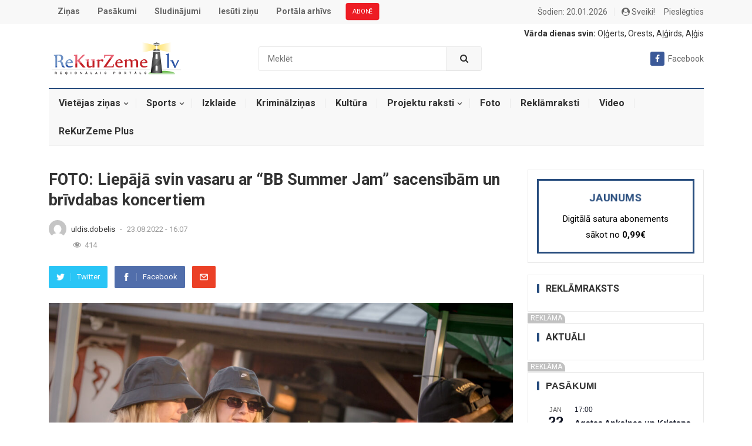

--- FILE ---
content_type: text/html; charset=UTF-8
request_url: https://rekurzeme.lv/foto-liepaja-svin-vasaru-ar-bb-summer-jam-sacensibam-un-brivdabas-koncertiem/
body_size: 30732
content:
<!DOCTYPE html>
<html lang="lv-LV" prefix="og: http://ogp.me/ns# fb: http://ogp.me/ns/fb#">
<head>

    <meta charset="UTF-8">
    <meta name="viewport" content="width=device-width, initial-scale=1">
    <meta http-equiv="X-UA-Compatible" content="IE=edge">
    <meta name="HandheldFriendly" content="true">
    <meta name="google-signin-scope" content="profile">
    <meta name="google-signin-client_id" content="547324249296-uhhjkmp846pse9ij4s3dipktkn6qbfes.apps.googleusercontent.com">
    <link rel="profile" href="http://gmpg.org/xfn/11">
            <link rel="icon" type="image/png" href="https://rekurzeme.lv/wp-content/uploads/2021/12/rekurzeme.ico"/>
        <link href="https://rekurzeme.lv/wp-content/themes/myportal/custom-style.css" rel="stylesheet">
    <script async defer crossorigin="anonymous" src="https://connect.facebook.net/lv_LV/sdk.js"></script>
    <script src="https://apis.google.com/js/platform.js" async defer></script>
    <!-- GA -->
    <!-- Global site tag (gtag.js) - Google Analytics -->
    <script async src="https://www.googletagmanager.com/gtag/js?id=UA-2576695-9"></script>
    <script>
        window.dataLayer = window.dataLayer || [];
        function gtag(){dataLayer.push(arguments);}
        gtag('js', new Date());
        gtag('config', 'UA-2576695-9');
    </script>

    <title>FOTO: Liepājā svin vasaru ar &#8220;BB Summer Jam&#8221; sacensībām un brīvdabas koncertiem &#8211; ReKurZeme.lv</title>
<meta name='robots' content='max-image-preview:large' />
<link rel='dns-prefetch' href='//fonts.googleapis.com' />
<link rel="alternate" type="application/rss+xml" title="ReKurZeme.lv&raquo; Plūsma" href="https://rekurzeme.lv/feed/" />
<link rel="alternate" type="application/rss+xml" title="Komentāru plūsma" href="https://rekurzeme.lv/comments/feed/" />
<link rel="alternate" type="text/calendar" title="ReKurZeme.lv &raquo; iCal Feed" href="https://rekurzeme.lv/pasakumi/?ical=1" />
<link rel="alternate" type="application/rss+xml" title="ReKurZeme.lv &raquo; FOTO: Liepājā svin vasaru ar &#8220;BB Summer Jam&#8221; sacensībām un brīvdabas koncertiem plūsma" href="https://rekurzeme.lv/foto-liepaja-svin-vasaru-ar-bb-summer-jam-sacensibam-un-brivdabas-koncertiem/feed/" />
<link rel="alternate" title="oEmbed (JSON)" type="application/json+oembed" href="https://rekurzeme.lv/wp-json/oembed/1.0/embed?url=https%3A%2F%2Frekurzeme.lv%2Ffoto-liepaja-svin-vasaru-ar-bb-summer-jam-sacensibam-un-brivdabas-koncertiem%2F" />
<link rel="alternate" title="oEmbed (XML)" type="text/xml+oembed" href="https://rekurzeme.lv/wp-json/oembed/1.0/embed?url=https%3A%2F%2Frekurzeme.lv%2Ffoto-liepaja-svin-vasaru-ar-bb-summer-jam-sacensibam-un-brivdabas-koncertiem%2F&#038;format=xml" />
<style id='wp-img-auto-sizes-contain-inline-css' type='text/css'>
img:is([sizes=auto i],[sizes^="auto," i]){contain-intrinsic-size:3000px 1500px}
/*# sourceURL=wp-img-auto-sizes-contain-inline-css */
</style>
<link rel='stylesheet' id='dashicons-css' href='https://rekurzeme.lv/wp-includes/css/dashicons.min.css?ver=6.9' type='text/css' media='all' />
<link rel='stylesheet' id='post-views-counter-frontend-css' href='https://rekurzeme.lv/wp-content/plugins/post-views-counter/css/frontend.css?ver=1.7.2' type='text/css' media='all' />
<style id='wp-emoji-styles-inline-css' type='text/css'>

	img.wp-smiley, img.emoji {
		display: inline !important;
		border: none !important;
		box-shadow: none !important;
		height: 1em !important;
		width: 1em !important;
		margin: 0 0.07em !important;
		vertical-align: -0.1em !important;
		background: none !important;
		padding: 0 !important;
	}
/*# sourceURL=wp-emoji-styles-inline-css */
</style>
<link rel='stylesheet' id='wp-block-library-css' href='https://rekurzeme.lv/wp-includes/css/dist/block-library/style.min.css?ver=6.9' type='text/css' media='all' />
<style id='wp-block-image-inline-css' type='text/css'>
.wp-block-image>a,.wp-block-image>figure>a{display:inline-block}.wp-block-image img{box-sizing:border-box;height:auto;max-width:100%;vertical-align:bottom}@media not (prefers-reduced-motion){.wp-block-image img.hide{visibility:hidden}.wp-block-image img.show{animation:show-content-image .4s}}.wp-block-image[style*=border-radius] img,.wp-block-image[style*=border-radius]>a{border-radius:inherit}.wp-block-image.has-custom-border img{box-sizing:border-box}.wp-block-image.aligncenter{text-align:center}.wp-block-image.alignfull>a,.wp-block-image.alignwide>a{width:100%}.wp-block-image.alignfull img,.wp-block-image.alignwide img{height:auto;width:100%}.wp-block-image .aligncenter,.wp-block-image .alignleft,.wp-block-image .alignright,.wp-block-image.aligncenter,.wp-block-image.alignleft,.wp-block-image.alignright{display:table}.wp-block-image .aligncenter>figcaption,.wp-block-image .alignleft>figcaption,.wp-block-image .alignright>figcaption,.wp-block-image.aligncenter>figcaption,.wp-block-image.alignleft>figcaption,.wp-block-image.alignright>figcaption{caption-side:bottom;display:table-caption}.wp-block-image .alignleft{float:left;margin:.5em 1em .5em 0}.wp-block-image .alignright{float:right;margin:.5em 0 .5em 1em}.wp-block-image .aligncenter{margin-left:auto;margin-right:auto}.wp-block-image :where(figcaption){margin-bottom:1em;margin-top:.5em}.wp-block-image.is-style-circle-mask img{border-radius:9999px}@supports ((-webkit-mask-image:none) or (mask-image:none)) or (-webkit-mask-image:none){.wp-block-image.is-style-circle-mask img{border-radius:0;-webkit-mask-image:url('data:image/svg+xml;utf8,<svg viewBox="0 0 100 100" xmlns="http://www.w3.org/2000/svg"><circle cx="50" cy="50" r="50"/></svg>');mask-image:url('data:image/svg+xml;utf8,<svg viewBox="0 0 100 100" xmlns="http://www.w3.org/2000/svg"><circle cx="50" cy="50" r="50"/></svg>');mask-mode:alpha;-webkit-mask-position:center;mask-position:center;-webkit-mask-repeat:no-repeat;mask-repeat:no-repeat;-webkit-mask-size:contain;mask-size:contain}}:root :where(.wp-block-image.is-style-rounded img,.wp-block-image .is-style-rounded img){border-radius:9999px}.wp-block-image figure{margin:0}.wp-lightbox-container{display:flex;flex-direction:column;position:relative}.wp-lightbox-container img{cursor:zoom-in}.wp-lightbox-container img:hover+button{opacity:1}.wp-lightbox-container button{align-items:center;backdrop-filter:blur(16px) saturate(180%);background-color:#5a5a5a40;border:none;border-radius:4px;cursor:zoom-in;display:flex;height:20px;justify-content:center;opacity:0;padding:0;position:absolute;right:16px;text-align:center;top:16px;width:20px;z-index:100}@media not (prefers-reduced-motion){.wp-lightbox-container button{transition:opacity .2s ease}}.wp-lightbox-container button:focus-visible{outline:3px auto #5a5a5a40;outline:3px auto -webkit-focus-ring-color;outline-offset:3px}.wp-lightbox-container button:hover{cursor:pointer;opacity:1}.wp-lightbox-container button:focus{opacity:1}.wp-lightbox-container button:focus,.wp-lightbox-container button:hover,.wp-lightbox-container button:not(:hover):not(:active):not(.has-background){background-color:#5a5a5a40;border:none}.wp-lightbox-overlay{box-sizing:border-box;cursor:zoom-out;height:100vh;left:0;overflow:hidden;position:fixed;top:0;visibility:hidden;width:100%;z-index:100000}.wp-lightbox-overlay .close-button{align-items:center;cursor:pointer;display:flex;justify-content:center;min-height:40px;min-width:40px;padding:0;position:absolute;right:calc(env(safe-area-inset-right) + 16px);top:calc(env(safe-area-inset-top) + 16px);z-index:5000000}.wp-lightbox-overlay .close-button:focus,.wp-lightbox-overlay .close-button:hover,.wp-lightbox-overlay .close-button:not(:hover):not(:active):not(.has-background){background:none;border:none}.wp-lightbox-overlay .lightbox-image-container{height:var(--wp--lightbox-container-height);left:50%;overflow:hidden;position:absolute;top:50%;transform:translate(-50%,-50%);transform-origin:top left;width:var(--wp--lightbox-container-width);z-index:9999999999}.wp-lightbox-overlay .wp-block-image{align-items:center;box-sizing:border-box;display:flex;height:100%;justify-content:center;margin:0;position:relative;transform-origin:0 0;width:100%;z-index:3000000}.wp-lightbox-overlay .wp-block-image img{height:var(--wp--lightbox-image-height);min-height:var(--wp--lightbox-image-height);min-width:var(--wp--lightbox-image-width);width:var(--wp--lightbox-image-width)}.wp-lightbox-overlay .wp-block-image figcaption{display:none}.wp-lightbox-overlay button{background:none;border:none}.wp-lightbox-overlay .scrim{background-color:#fff;height:100%;opacity:.9;position:absolute;width:100%;z-index:2000000}.wp-lightbox-overlay.active{visibility:visible}@media not (prefers-reduced-motion){.wp-lightbox-overlay.active{animation:turn-on-visibility .25s both}.wp-lightbox-overlay.active img{animation:turn-on-visibility .35s both}.wp-lightbox-overlay.show-closing-animation:not(.active){animation:turn-off-visibility .35s both}.wp-lightbox-overlay.show-closing-animation:not(.active) img{animation:turn-off-visibility .25s both}.wp-lightbox-overlay.zoom.active{animation:none;opacity:1;visibility:visible}.wp-lightbox-overlay.zoom.active .lightbox-image-container{animation:lightbox-zoom-in .4s}.wp-lightbox-overlay.zoom.active .lightbox-image-container img{animation:none}.wp-lightbox-overlay.zoom.active .scrim{animation:turn-on-visibility .4s forwards}.wp-lightbox-overlay.zoom.show-closing-animation:not(.active){animation:none}.wp-lightbox-overlay.zoom.show-closing-animation:not(.active) .lightbox-image-container{animation:lightbox-zoom-out .4s}.wp-lightbox-overlay.zoom.show-closing-animation:not(.active) .lightbox-image-container img{animation:none}.wp-lightbox-overlay.zoom.show-closing-animation:not(.active) .scrim{animation:turn-off-visibility .4s forwards}}@keyframes show-content-image{0%{visibility:hidden}99%{visibility:hidden}to{visibility:visible}}@keyframes turn-on-visibility{0%{opacity:0}to{opacity:1}}@keyframes turn-off-visibility{0%{opacity:1;visibility:visible}99%{opacity:0;visibility:visible}to{opacity:0;visibility:hidden}}@keyframes lightbox-zoom-in{0%{transform:translate(calc((-100vw + var(--wp--lightbox-scrollbar-width))/2 + var(--wp--lightbox-initial-left-position)),calc(-50vh + var(--wp--lightbox-initial-top-position))) scale(var(--wp--lightbox-scale))}to{transform:translate(-50%,-50%) scale(1)}}@keyframes lightbox-zoom-out{0%{transform:translate(-50%,-50%) scale(1);visibility:visible}99%{visibility:visible}to{transform:translate(calc((-100vw + var(--wp--lightbox-scrollbar-width))/2 + var(--wp--lightbox-initial-left-position)),calc(-50vh + var(--wp--lightbox-initial-top-position))) scale(var(--wp--lightbox-scale));visibility:hidden}}
/*# sourceURL=https://rekurzeme.lv/wp-includes/blocks/image/style.min.css */
</style>
<style id='wp-block-paragraph-inline-css' type='text/css'>
.is-small-text{font-size:.875em}.is-regular-text{font-size:1em}.is-large-text{font-size:2.25em}.is-larger-text{font-size:3em}.has-drop-cap:not(:focus):first-letter{float:left;font-size:8.4em;font-style:normal;font-weight:100;line-height:.68;margin:.05em .1em 0 0;text-transform:uppercase}body.rtl .has-drop-cap:not(:focus):first-letter{float:none;margin-left:.1em}p.has-drop-cap.has-background{overflow:hidden}:root :where(p.has-background){padding:1.25em 2.375em}:where(p.has-text-color:not(.has-link-color)) a{color:inherit}p.has-text-align-left[style*="writing-mode:vertical-lr"],p.has-text-align-right[style*="writing-mode:vertical-rl"]{rotate:180deg}
/*# sourceURL=https://rekurzeme.lv/wp-includes/blocks/paragraph/style.min.css */
</style>
<style id='global-styles-inline-css' type='text/css'>
:root{--wp--preset--aspect-ratio--square: 1;--wp--preset--aspect-ratio--4-3: 4/3;--wp--preset--aspect-ratio--3-4: 3/4;--wp--preset--aspect-ratio--3-2: 3/2;--wp--preset--aspect-ratio--2-3: 2/3;--wp--preset--aspect-ratio--16-9: 16/9;--wp--preset--aspect-ratio--9-16: 9/16;--wp--preset--color--black: #000000;--wp--preset--color--cyan-bluish-gray: #abb8c3;--wp--preset--color--white: #ffffff;--wp--preset--color--pale-pink: #f78da7;--wp--preset--color--vivid-red: #cf2e2e;--wp--preset--color--luminous-vivid-orange: #ff6900;--wp--preset--color--luminous-vivid-amber: #fcb900;--wp--preset--color--light-green-cyan: #7bdcb5;--wp--preset--color--vivid-green-cyan: #00d084;--wp--preset--color--pale-cyan-blue: #8ed1fc;--wp--preset--color--vivid-cyan-blue: #0693e3;--wp--preset--color--vivid-purple: #9b51e0;--wp--preset--gradient--vivid-cyan-blue-to-vivid-purple: linear-gradient(135deg,rgb(6,147,227) 0%,rgb(155,81,224) 100%);--wp--preset--gradient--light-green-cyan-to-vivid-green-cyan: linear-gradient(135deg,rgb(122,220,180) 0%,rgb(0,208,130) 100%);--wp--preset--gradient--luminous-vivid-amber-to-luminous-vivid-orange: linear-gradient(135deg,rgb(252,185,0) 0%,rgb(255,105,0) 100%);--wp--preset--gradient--luminous-vivid-orange-to-vivid-red: linear-gradient(135deg,rgb(255,105,0) 0%,rgb(207,46,46) 100%);--wp--preset--gradient--very-light-gray-to-cyan-bluish-gray: linear-gradient(135deg,rgb(238,238,238) 0%,rgb(169,184,195) 100%);--wp--preset--gradient--cool-to-warm-spectrum: linear-gradient(135deg,rgb(74,234,220) 0%,rgb(151,120,209) 20%,rgb(207,42,186) 40%,rgb(238,44,130) 60%,rgb(251,105,98) 80%,rgb(254,248,76) 100%);--wp--preset--gradient--blush-light-purple: linear-gradient(135deg,rgb(255,206,236) 0%,rgb(152,150,240) 100%);--wp--preset--gradient--blush-bordeaux: linear-gradient(135deg,rgb(254,205,165) 0%,rgb(254,45,45) 50%,rgb(107,0,62) 100%);--wp--preset--gradient--luminous-dusk: linear-gradient(135deg,rgb(255,203,112) 0%,rgb(199,81,192) 50%,rgb(65,88,208) 100%);--wp--preset--gradient--pale-ocean: linear-gradient(135deg,rgb(255,245,203) 0%,rgb(182,227,212) 50%,rgb(51,167,181) 100%);--wp--preset--gradient--electric-grass: linear-gradient(135deg,rgb(202,248,128) 0%,rgb(113,206,126) 100%);--wp--preset--gradient--midnight: linear-gradient(135deg,rgb(2,3,129) 0%,rgb(40,116,252) 100%);--wp--preset--font-size--small: 13px;--wp--preset--font-size--medium: 20px;--wp--preset--font-size--large: 36px;--wp--preset--font-size--x-large: 42px;--wp--preset--spacing--20: 0.44rem;--wp--preset--spacing--30: 0.67rem;--wp--preset--spacing--40: 1rem;--wp--preset--spacing--50: 1.5rem;--wp--preset--spacing--60: 2.25rem;--wp--preset--spacing--70: 3.38rem;--wp--preset--spacing--80: 5.06rem;--wp--preset--shadow--natural: 6px 6px 9px rgba(0, 0, 0, 0.2);--wp--preset--shadow--deep: 12px 12px 50px rgba(0, 0, 0, 0.4);--wp--preset--shadow--sharp: 6px 6px 0px rgba(0, 0, 0, 0.2);--wp--preset--shadow--outlined: 6px 6px 0px -3px rgb(255, 255, 255), 6px 6px rgb(0, 0, 0);--wp--preset--shadow--crisp: 6px 6px 0px rgb(0, 0, 0);}:where(.is-layout-flex){gap: 0.5em;}:where(.is-layout-grid){gap: 0.5em;}body .is-layout-flex{display: flex;}.is-layout-flex{flex-wrap: wrap;align-items: center;}.is-layout-flex > :is(*, div){margin: 0;}body .is-layout-grid{display: grid;}.is-layout-grid > :is(*, div){margin: 0;}:where(.wp-block-columns.is-layout-flex){gap: 2em;}:where(.wp-block-columns.is-layout-grid){gap: 2em;}:where(.wp-block-post-template.is-layout-flex){gap: 1.25em;}:where(.wp-block-post-template.is-layout-grid){gap: 1.25em;}.has-black-color{color: var(--wp--preset--color--black) !important;}.has-cyan-bluish-gray-color{color: var(--wp--preset--color--cyan-bluish-gray) !important;}.has-white-color{color: var(--wp--preset--color--white) !important;}.has-pale-pink-color{color: var(--wp--preset--color--pale-pink) !important;}.has-vivid-red-color{color: var(--wp--preset--color--vivid-red) !important;}.has-luminous-vivid-orange-color{color: var(--wp--preset--color--luminous-vivid-orange) !important;}.has-luminous-vivid-amber-color{color: var(--wp--preset--color--luminous-vivid-amber) !important;}.has-light-green-cyan-color{color: var(--wp--preset--color--light-green-cyan) !important;}.has-vivid-green-cyan-color{color: var(--wp--preset--color--vivid-green-cyan) !important;}.has-pale-cyan-blue-color{color: var(--wp--preset--color--pale-cyan-blue) !important;}.has-vivid-cyan-blue-color{color: var(--wp--preset--color--vivid-cyan-blue) !important;}.has-vivid-purple-color{color: var(--wp--preset--color--vivid-purple) !important;}.has-black-background-color{background-color: var(--wp--preset--color--black) !important;}.has-cyan-bluish-gray-background-color{background-color: var(--wp--preset--color--cyan-bluish-gray) !important;}.has-white-background-color{background-color: var(--wp--preset--color--white) !important;}.has-pale-pink-background-color{background-color: var(--wp--preset--color--pale-pink) !important;}.has-vivid-red-background-color{background-color: var(--wp--preset--color--vivid-red) !important;}.has-luminous-vivid-orange-background-color{background-color: var(--wp--preset--color--luminous-vivid-orange) !important;}.has-luminous-vivid-amber-background-color{background-color: var(--wp--preset--color--luminous-vivid-amber) !important;}.has-light-green-cyan-background-color{background-color: var(--wp--preset--color--light-green-cyan) !important;}.has-vivid-green-cyan-background-color{background-color: var(--wp--preset--color--vivid-green-cyan) !important;}.has-pale-cyan-blue-background-color{background-color: var(--wp--preset--color--pale-cyan-blue) !important;}.has-vivid-cyan-blue-background-color{background-color: var(--wp--preset--color--vivid-cyan-blue) !important;}.has-vivid-purple-background-color{background-color: var(--wp--preset--color--vivid-purple) !important;}.has-black-border-color{border-color: var(--wp--preset--color--black) !important;}.has-cyan-bluish-gray-border-color{border-color: var(--wp--preset--color--cyan-bluish-gray) !important;}.has-white-border-color{border-color: var(--wp--preset--color--white) !important;}.has-pale-pink-border-color{border-color: var(--wp--preset--color--pale-pink) !important;}.has-vivid-red-border-color{border-color: var(--wp--preset--color--vivid-red) !important;}.has-luminous-vivid-orange-border-color{border-color: var(--wp--preset--color--luminous-vivid-orange) !important;}.has-luminous-vivid-amber-border-color{border-color: var(--wp--preset--color--luminous-vivid-amber) !important;}.has-light-green-cyan-border-color{border-color: var(--wp--preset--color--light-green-cyan) !important;}.has-vivid-green-cyan-border-color{border-color: var(--wp--preset--color--vivid-green-cyan) !important;}.has-pale-cyan-blue-border-color{border-color: var(--wp--preset--color--pale-cyan-blue) !important;}.has-vivid-cyan-blue-border-color{border-color: var(--wp--preset--color--vivid-cyan-blue) !important;}.has-vivid-purple-border-color{border-color: var(--wp--preset--color--vivid-purple) !important;}.has-vivid-cyan-blue-to-vivid-purple-gradient-background{background: var(--wp--preset--gradient--vivid-cyan-blue-to-vivid-purple) !important;}.has-light-green-cyan-to-vivid-green-cyan-gradient-background{background: var(--wp--preset--gradient--light-green-cyan-to-vivid-green-cyan) !important;}.has-luminous-vivid-amber-to-luminous-vivid-orange-gradient-background{background: var(--wp--preset--gradient--luminous-vivid-amber-to-luminous-vivid-orange) !important;}.has-luminous-vivid-orange-to-vivid-red-gradient-background{background: var(--wp--preset--gradient--luminous-vivid-orange-to-vivid-red) !important;}.has-very-light-gray-to-cyan-bluish-gray-gradient-background{background: var(--wp--preset--gradient--very-light-gray-to-cyan-bluish-gray) !important;}.has-cool-to-warm-spectrum-gradient-background{background: var(--wp--preset--gradient--cool-to-warm-spectrum) !important;}.has-blush-light-purple-gradient-background{background: var(--wp--preset--gradient--blush-light-purple) !important;}.has-blush-bordeaux-gradient-background{background: var(--wp--preset--gradient--blush-bordeaux) !important;}.has-luminous-dusk-gradient-background{background: var(--wp--preset--gradient--luminous-dusk) !important;}.has-pale-ocean-gradient-background{background: var(--wp--preset--gradient--pale-ocean) !important;}.has-electric-grass-gradient-background{background: var(--wp--preset--gradient--electric-grass) !important;}.has-midnight-gradient-background{background: var(--wp--preset--gradient--midnight) !important;}.has-small-font-size{font-size: var(--wp--preset--font-size--small) !important;}.has-medium-font-size{font-size: var(--wp--preset--font-size--medium) !important;}.has-large-font-size{font-size: var(--wp--preset--font-size--large) !important;}.has-x-large-font-size{font-size: var(--wp--preset--font-size--x-large) !important;}
/*# sourceURL=global-styles-inline-css */
</style>

<style id='classic-theme-styles-inline-css' type='text/css'>
/*! This file is auto-generated */
.wp-block-button__link{color:#fff;background-color:#32373c;border-radius:9999px;box-shadow:none;text-decoration:none;padding:calc(.667em + 2px) calc(1.333em + 2px);font-size:1.125em}.wp-block-file__button{background:#32373c;color:#fff;text-decoration:none}
/*# sourceURL=/wp-includes/css/classic-themes.min.css */
</style>
<link rel='stylesheet' id='better-recent-comments-css' href='https://rekurzeme.lv/wp-content/plugins/better-recent-comments/assets/css/better-recent-comments.min.css?ver=6.9' type='text/css' media='all' />
<link rel='stylesheet' id='contact-form-7-css' href='https://rekurzeme.lv/wp-content/plugins/contact-form-7/includes/css/styles.css?ver=6.1.4' type='text/css' media='all' />
<link rel='stylesheet' id='demo_fonts-css' href='//fonts.googleapis.com/css?family=Roboto%3Aregular%2Citalic%2C700%26subset%3Dlatin%2C' type='text/css' media='screen' />
<link rel='stylesheet' id='myportal-style-css' href='https://rekurzeme.lv/wp-content/themes/myportal/style.css?ver=20190510' type='text/css' media='all' />
<link rel='stylesheet' id='genericons-style-css' href='https://rekurzeme.lv/wp-content/themes/myportal/genericons/genericons.css?ver=6.9' type='text/css' media='all' />
<link rel='stylesheet' id='responsive-style-css' href='https://rekurzeme.lv/wp-content/themes/myportal/responsive.css?ver=20190511' type='text/css' media='all' />
<script type="text/javascript" src="https://rekurzeme.lv/wp-includes/js/jquery/jquery.min.js?ver=3.7.1" id="jquery-core-js"></script>
<script type="text/javascript" src="https://rekurzeme.lv/wp-includes/js/jquery/jquery-migrate.min.js?ver=3.4.1" id="jquery-migrate-js"></script>
<script type="text/javascript" src="https://rekurzeme.lv/wp-content/themes/myportal/scripts.min.js?v=3242344&amp;ver=6.9" id="custom.min.js-js"></script>
<link rel="https://api.w.org/" href="https://rekurzeme.lv/wp-json/" /><link rel="alternate" title="JSON" type="application/json" href="https://rekurzeme.lv/wp-json/wp/v2/posts/33413" /><link rel="EditURI" type="application/rsd+xml" title="RSD" href="https://rekurzeme.lv/xmlrpc.php?rsd" />
<meta name="generator" content="WordPress 6.9" />
<link rel="canonical" href="https://rekurzeme.lv/foto-liepaja-svin-vasaru-ar-bb-summer-jam-sacensibam-un-brivdabas-koncertiem/" />
<link rel='shortlink' href='https://rekurzeme.lv/?p=33413' />
<style></style><meta name="tec-api-version" content="v1"><meta name="tec-api-origin" content="https://rekurzeme.lv"><link rel="alternate" href="https://rekurzeme.lv/wp-json/tribe/events/v1/" /><style type="text/css">.wpa-field--website_address, .adverts-field-name-website_address { display: none !important }</style>
<!-- Begin Custom CSS -->
<style type="text/css" id="demo-custom-css">
.primary{color:#284d7e;}.secondary{color:#19385e;}
</style>
<!-- End Custom CSS -->

<!-- START - Open Graph and Twitter Card Tags 3.3.7 -->
 <!-- Facebook Open Graph -->
  <meta property="og:locale" content="lv_LV"/>
  <meta property="og:site_name" content="ReKurZeme.lv"/>
  <meta property="og:title" content="FOTO: Liepājā svin vasaru ar &quot;BB Summer Jam&quot; sacensībām un brīvdabas koncertiem"/>
  <meta property="og:url" content="https://rekurzeme.lv/foto-liepaja-svin-vasaru-ar-bb-summer-jam-sacensibam-un-brivdabas-koncertiem/"/>
  <meta property="og:description" content="Beberliņu atpūtas parkā “BB wakepark” Liepājā augustā jau devīto reizi norisinājās “BB Summer Jam” – ikgadējās kabeļveikborda sacensības ar bezmaksas brīvdabas koncertiem kulminācijā, kuros šoreiz piedalījās arī austrāliešu folkmūzikas zvaigzne Kaurna Kronins ar grupu, kā arī lietuviešu un āfrikāņu"/>
  <meta property="og:image" content="https://rekurzeme.lv/wp-content/uploads/2022/08/175-DSC03774_KarlisVolkovskisFoto-scaled.jpg"/>
  <meta property="og:image:url" content="https://rekurzeme.lv/wp-content/uploads/2022/08/175-DSC03774_KarlisVolkovskisFoto-scaled.jpg"/>
  <meta property="og:image:secure_url" content="https://rekurzeme.lv/wp-content/uploads/2022/08/175-DSC03774_KarlisVolkovskisFoto-scaled.jpg"/>
  <meta property="og:image:width" content="2560"/>
  <meta property="og:image:height" content="1706"/>
  <meta property="article:published_time" content="2022-08-23T16:07:37+03:00"/>
  <meta property="article:modified_time" content="2022-08-23T16:07:37+03:00" />
  <meta property="og:updated_time" content="2022-08-23T16:07:37+03:00" />
  <meta property="article:section" content="Foto"/>
  <meta property="article:section" content="Izklaide"/>
  <meta property="article:publisher" content="https://www.facebook.com/pages/Rekurzeme/216063118573622"/>
 <!-- Google+ / Schema.org -->
 <!-- Twitter Cards -->
  <meta name="twitter:title" content="FOTO: Liepājā svin vasaru ar &quot;BB Summer Jam&quot; sacensībām un brīvdabas koncertiem"/>
  <meta name="twitter:url" content="https://rekurzeme.lv/foto-liepaja-svin-vasaru-ar-bb-summer-jam-sacensibam-un-brivdabas-koncertiem/"/>
  <meta name="twitter:description" content="Beberliņu atpūtas parkā “BB wakepark” Liepājā augustā jau devīto reizi norisinājās “BB Summer Jam” – ikgadējās kabeļveikborda sacensības ar bezmaksas brīvdabas koncertiem kulminācijā, kuros šoreiz piedalījās arī austrāliešu folkmūzikas zvaigzne Kaurna Kronins ar grupu, kā arī lietuviešu un āfrikāņu"/>
  <meta name="twitter:image" content="https://rekurzeme.lv/wp-content/uploads/2022/08/175-DSC03774_KarlisVolkovskisFoto-scaled.jpg"/>
  <meta name="twitter:card" content="summary_large_image"/>
 <!-- SEO -->
  <meta name="description" content="Beberliņu atpūtas parkā “BB wakepark” Liepājā augustā jau devīto reizi norisinājās “BB Summer Jam” – ikgadējās kabeļveikborda sacensības ar bezmaksas brīvdabas koncertiem kulminācijā, kuros šoreiz piedalījās arī austrāliešu folkmūzikas zvaigzne Kaurna Kronins ar grupu, kā arī lietuviešu un āfrikāņu"/>
  <meta name="author" content="Uldis Dobelis"/>
 <!-- Misc. tags -->
 <!-- is_singular -->
<!-- END - Open Graph and Twitter Card Tags 3.3.7 -->
	
        <style type="text/css" media="all">

        body,
        input,
        textarea,
        table,
        .sidebar .widget_ad .widget-title,
        .site-footer .widget_ad .widget-title {
            font-family: "Roboto", "Helvetica Neue", Helvetica, Arial, sans-serif;
        }

        .pagination .page-numbers,
        button,
        .btn,
        input[type="submit"],
        input[type="reset"],
        input[type="button"],
        .comment-form label,
        label,
        h1, h2, h3, h4, h5, h6 {
            font-family: "Roboto", "Helvetica Neue", Helvetica, Arial, sans-serif;
        }

        a,
        a:visited,
        .sf-menu ul li li a:hover,
        .sf-menu li.sfHover li a:hover,
        #primary-menu li.sfHover a,
        #primary-menu li a:hover,
        #primary-menu li li a:hover,
        #secondary-menu li li a:hover,
        #secondary-menu li a:hover,
        #secondary-menu li.sfHover a,
        .top-right a:hover,
        .home-latest ul li a:hover,
        .breadcrumbs .breadcrumbs-nav a:hover,
        .entry-meta a,
        .comment-reply-title small a:hover,
        .pagination .page-numbers.current,
        .mobile-menu ul li a:hover,
        .pagination .page-numbers:hover,
        .entry-tags .tag-links a:hover:before,
        .page-content ul li:before,
        .entry-content ul li:before,
        a:hover,
        .site-title a:hover,
        .entry-title a:hover,
        .entry-related .hentry .entry-title a:hover,
        .sidebar .widget a:hover,
        .sidebar .widget ul li a:hover,
        .site-footer .widget a:hover,
        .site-footer .widget ul li a:hover,
        .single .navigation a:hover,
        #site-bottom a:hover,
        .content-block .section-heading h3 a:hover,
        .carousel-content .section-heading a:hover,
        .breadcrumbs ul.sub-categories li a:hover,
        .entry-content a:hover,
        .page-content a:hover,
        .author-box .author-meta .author-name a:hover,
        .entry-content li a:hover,
        .page-content li a:hover,
        .content-grid .hentry a:hover .entry-title,
        .friend-nav li a:hover {
            color: #284d7e;
        }

        .sidebar .widget a,
        .site-footer .widget a,
        .logged-in-as a,
        .edit-link a,
        .entry-content a,
        .entry-content a:visited,
        .page-content a,
        .page-content a:visited,
        .tooltip .left .contact-info h3 {
            color: #19385e;
        }

        button,
        .btn,
        input[type="submit"],
        input[type="reset"],
        input[type="button"],
        button:hover,
        .btn:hover,
        input[type="reset"]:hover,
        input[type="submit"]:hover,
        input[type="button"]:hover,
        .content-loop .entry-header .entry-category-icon a,
        .entry-tags .tag-links a:hover,
        .widget_tag_cloud .tagcloud a:hover,
        .entry-related .section-title:before,
        .comments-title:before,
        #reply-title:before,
        .breadcrumbs h3:before,
        .friend h3:before,
        .footer-partners .partner-title:before,
        .sidebar .widget .widget-title:before,
        .bottom-right span.icon-link .text,
        .bottom-right a .text {
            background-color: #284d7e;
        }

        .entry-tags .tag-links a:hover:after,
        .widget_tag_cloud .tagcloud a:hover:after {
            border-left-color: #284d7e;
        }

        .bx-wrapper .bx-pager.bx-default-pager a:hover,
        .bx-wrapper .bx-pager.bx-default-pager a.active,
        .bx-wrapper .bx-pager.bx-default-pager a:focus,
        .single #primary .bx-wrapper .bx-pager.bx-default-pager a:hover,
        .single #primary .bx-wrapper .bx-pager.bx-default-pager a.active,
        .single #primary .bx-wrapper .bx-pager.bx-default-pager a:focus {
            background-color: #ffbe02;
        }

        #secondary-bar,
        .content-block .section-heading h3 {
            border-top-color: #284d7e;
        }

        
        
        
    </style>
</head>

<body class="wp-singular post-template-default single single-post postid-33413 single-format-standard wp-theme-myportal tribe-no-js">
<div id="RZ00_Pixel_Visas_Lapas_LV"></div>
<div id="RZ00_mobile_Pixel"></div>

<div id="page" class="site">

    <header id="masthead" class="site-header clear">

        <div id="primary-bar">

            <div class="container">

                <nav id="primary-nav" class="main-navigation">

                    <div class="menu-izvelne-container"><ul id="primary-menu" class="sf-menu"><li id="menu-item-94" class="menu-item menu-item-type-custom menu-item-object-custom menu-item-94"><a href="/">Ziņas</a></li>
<li id="menu-item-95" class="menu-item menu-item-type-custom menu-item-object-custom menu-item-95"><a href="/pasakumi/">Pasākumi</a></li>
<li id="menu-item-98" class="menu-item menu-item-type-post_type menu-item-object-page menu-item-98"><a href="https://rekurzeme.lv/sludinajumi/">Sludinājumi</a></li>
<li id="menu-item-107" class="menu-item menu-item-type-post_type menu-item-object-page menu-item-107"><a href="https://rekurzeme.lv/sutit-zinu-redakcijai/">Iesūti ziņu</a></li>
<li id="menu-item-108" class="menu-item menu-item-type-custom menu-item-object-custom menu-item-108"><a target="_blank" href="https://arhivs.rekurzeme.lv/">Portāla arhīvs</a></li>
<li id="menu-item-7216" class="menu-item menu-item-type-custom menu-item-object-custom menu-item-7216"><a href="https://rekurzeme.lv/iepazisties/">ABONĒ</a></li>
</ul></div>
                </nav><!-- #primary-nav -->

                <ul class="top-right">

                    
                                            <li class="current-date">
                            Šodien: 20.01.2026                        </li>
                    
                                            <li class="header-login">
                            <i class="fa fa-user-circle"></i>
                            Sveiki!
&nbsp;&nbsp;&nbsp; <a href='https://rekurzeme.lv/pieslegties/'>Pieslēgties</a>                        </li>
                    

                </ul><!-- .top-right -->

            </div><!-- .container -->

        </div><!-- #primary-bar -->

        <div class="site-start clear">

            <div class="container">

                <div class="site-branding">

                    
                        <div id="logo">
                            <span class="helper"></span>
                            <a href="https://rekurzeme.lv/" rel="home">
                                <img src="https://rekurzeme.lv/wp-content/uploads/2021/12/rekurzeme_logo.png"
                                     alt=""/>
                            </a>
                        </div><!-- #logo -->

                    
                </div><!-- .site-branding -->

                
                    <div class="header-search">
                        <form id="searchform" method="get" action="https://rekurzeme.lv/">
                            <input type="search" name="s" class="search-input"
                                   placeholder="Meklēt" autocomplete="off">
                            <button type="submit" class="search-submit"><i class="fa fa-search"></i></button>
                        </form>
                    </div><!-- .header-search -->

                
                <div class="name-days" style="text-align: right; margin-top: 10px; font-size: 14px; width: 100%;"><span style="font-weight: bold;">Vārda dienas svin:</span> Oļģerts, Orests, Aļģirds, Aļģis</div>

                <div class="header-icons">
                    
                                            <span class="header-facebook">
					<a title="Mūsu Facebook"
                       href="https://www.facebook.com/pages/Rekurzeme/216063118573622"><i
                                class="fa fa-facebook"></i>Facebook</a>
				</span>
                    
                </div><!-- .header-icons -->

                <span class="mobile-menu-icon">
				<span class="menu-icon-open"><i
                            class="fa fa-bars"></i>Izvēlne</span>
				<span class="menu-icon-close"><i
                            class="fa fa-close"></i>Izvēlne</span>
			</span>

            </div><!-- .container -->

        </div><!-- .site-start -->

        <div id="secondary-bar" class="container clear">

            <nav id="secondary-nav" class="secondary-navigation">

                <div class="menu-zinas-container"><ul id="secondary-menu" class="sf-menu"><li id="menu-item-6324" class="menu-item menu-item-type-taxonomy menu-item-object-category menu-item-has-children menu-item-6324"><a href="https://rekurzeme.lv/category/vietejas-zinas/">Vietējas ziņas</a>
<ul class="sub-menu">
	<li id="menu-item-6325" class="menu-item menu-item-type-taxonomy menu-item-object-category menu-item-6325"><a href="https://rekurzeme.lv/category/vietejas-zinas/dienvidkurzemes-novada/">Dienvidkurzemes novadā</a></li>
	<li id="menu-item-6327" class="menu-item menu-item-type-taxonomy menu-item-object-category menu-item-6327"><a href="https://rekurzeme.lv/category/vietejas-zinas/liepaja/">Liepājā</a></li>
	<li id="menu-item-6326" class="menu-item menu-item-type-taxonomy menu-item-object-category menu-item-6326"><a href="https://rekurzeme.lv/category/vietejas-zinas/latvijas-zinas/">Latvijas ziņas</a></li>
</ul>
</li>
<li id="menu-item-6328" class="menu-item menu-item-type-taxonomy menu-item-object-category menu-item-has-children menu-item-6328"><a href="https://rekurzeme.lv/category/sports/">Sports</a>
<ul class="sub-menu">
	<li id="menu-item-6329" class="menu-item menu-item-type-taxonomy menu-item-object-category menu-item-6329"><a href="https://rekurzeme.lv/category/sports/autosports/">Autosports</a></li>
	<li id="menu-item-6330" class="menu-item menu-item-type-taxonomy menu-item-object-category menu-item-6330"><a href="https://rekurzeme.lv/category/sports/basketbols/">Basketbols</a></li>
	<li id="menu-item-6331" class="menu-item menu-item-type-taxonomy menu-item-object-category menu-item-6331"><a href="https://rekurzeme.lv/category/sports/citi-sporta-veidi/">Citi sporta veidi</a></li>
	<li id="menu-item-6332" class="menu-item menu-item-type-taxonomy menu-item-object-category menu-item-6332"><a href="https://rekurzeme.lv/category/sports/florbols/">Florbols</a></li>
	<li id="menu-item-6333" class="menu-item menu-item-type-taxonomy menu-item-object-category menu-item-6333"><a href="https://rekurzeme.lv/category/sports/futbols/">Futbols</a></li>
	<li id="menu-item-6334" class="menu-item menu-item-type-taxonomy menu-item-object-category menu-item-6334"><a href="https://rekurzeme.lv/category/sports/handbols/">Handbols</a></li>
	<li id="menu-item-6335" class="menu-item menu-item-type-taxonomy menu-item-object-category menu-item-6335"><a href="https://rekurzeme.lv/category/sports/hokejs/">Hokejs</a></li>
	<li id="menu-item-6336" class="menu-item menu-item-type-taxonomy menu-item-object-category menu-item-6336"><a href="https://rekurzeme.lv/category/sports/lejaskurzemes-novadu-futbola-cempionats/">Lejaskurzemes novadu futbola čempionāts</a></li>
	<li id="menu-item-6337" class="menu-item menu-item-type-taxonomy menu-item-object-category menu-item-6337"><a href="https://rekurzeme.lv/category/sports/liepajas-amatieru-futbola-cempionats/">Liepājas amatieru futbola čempionāts</a></li>
	<li id="menu-item-6338" class="menu-item menu-item-type-taxonomy menu-item-object-category menu-item-6338"><a href="https://rekurzeme.lv/category/sports/motosports/">Motosports</a></li>
	<li id="menu-item-6339" class="menu-item menu-item-type-taxonomy menu-item-object-category menu-item-6339"><a href="https://rekurzeme.lv/category/sports/vieglatletika/">Vieglatlētika</a></li>
	<li id="menu-item-6340" class="menu-item menu-item-type-taxonomy menu-item-object-category menu-item-6340"><a href="https://rekurzeme.lv/category/sports/volejbols/">Volejbols</a></li>
	<li id="menu-item-6341" class="menu-item menu-item-type-taxonomy menu-item-object-category menu-item-6341"><a href="https://rekurzeme.lv/category/sports/ziemas-sporta-veidi/">Ziemas sporta veidi</a></li>
</ul>
</li>
<li id="menu-item-6342" class="menu-item menu-item-type-taxonomy menu-item-object-category current-post-ancestor current-menu-parent current-post-parent menu-item-6342"><a href="https://rekurzeme.lv/category/izklaide/">Izklaide</a></li>
<li id="menu-item-6343" class="menu-item menu-item-type-taxonomy menu-item-object-category menu-item-6343"><a href="https://rekurzeme.lv/category/kriminalzinas/">Kriminālziņas</a></li>
<li id="menu-item-6344" class="menu-item menu-item-type-taxonomy menu-item-object-category menu-item-6344"><a href="https://rekurzeme.lv/category/kultura/">Kultūra</a></li>
<li id="menu-item-6345" class="menu-item menu-item-type-taxonomy menu-item-object-category menu-item-has-children menu-item-6345"><a href="https://rekurzeme.lv/category/projektu-raksti/">Projektu raksti</a>
<ul class="sub-menu">
	<li id="menu-item-43412" class="menu-item menu-item-type-taxonomy menu-item-object-category menu-item-43412"><a href="https://rekurzeme.lv/category/projektu-raksti/mediju-projekts-dienvidkurzeme/">Mediju projekts &#8211; Dienvidkurzemē</a></li>
	<li id="menu-item-6350" class="menu-item menu-item-type-taxonomy menu-item-object-category menu-item-6350"><a href="https://rekurzeme.lv/category/projektu-raksti/rupesimies-par-vidi/">Rūpēsimies par vidi</a></li>
</ul>
</li>
<li id="menu-item-6353" class="menu-item menu-item-type-taxonomy menu-item-object-category current-post-ancestor current-menu-parent current-post-parent menu-item-6353"><a href="https://rekurzeme.lv/category/foto/">Foto</a></li>
<li id="menu-item-6354" class="menu-item menu-item-type-taxonomy menu-item-object-category menu-item-6354"><a href="https://rekurzeme.lv/category/reklamraksti/">Reklāmraksti</a></li>
<li id="menu-item-6356" class="menu-item menu-item-type-taxonomy menu-item-object-category menu-item-6356"><a href="https://rekurzeme.lv/category/video/">Video</a></li>
<li id="menu-item-6355" class="menu-item menu-item-type-taxonomy menu-item-object-category menu-item-6355"><a href="https://rekurzeme.lv/category/rekurzeme-plus/">ReKurZeme Plus</a></li>
</ul></div>
            </nav><!-- #secondary-nav -->

        </div><!-- .secondary-bar -->

        <div class="mobile-menu clear">

            <div class="container">

                <div class="menu-left"><div class="menu-izvelne-container"><ul id="primary-mobile-menu" class=""><li class="menu-item menu-item-type-custom menu-item-object-custom menu-item-94"><a href="/">Ziņas</a></li>
<li class="menu-item menu-item-type-custom menu-item-object-custom menu-item-95"><a href="/pasakumi/">Pasākumi</a></li>
<li class="menu-item menu-item-type-post_type menu-item-object-page menu-item-98"><a href="https://rekurzeme.lv/sludinajumi/">Sludinājumi</a></li>
<li class="menu-item menu-item-type-post_type menu-item-object-page menu-item-107"><a href="https://rekurzeme.lv/sutit-zinu-redakcijai/">Iesūti ziņu</a></li>
<li class="menu-item menu-item-type-custom menu-item-object-custom menu-item-108"><a target="_blank" href="https://arhivs.rekurzeme.lv/">Portāla arhīvs</a></li>
<li class="menu-item menu-item-type-custom menu-item-object-custom menu-item-7216"><a href="https://rekurzeme.lv/iepazisties/">ABONĒ</a></li>
</ul></div></div><div class="menu-right"><div class="menu-zinas-container"><ul id="secondary-mobile-menu" class=""><li class="menu-item menu-item-type-taxonomy menu-item-object-category menu-item-6324"><a href="https://rekurzeme.lv/category/vietejas-zinas/">Vietējas ziņas</a></li>
<li class="menu-item menu-item-type-taxonomy menu-item-object-category menu-item-6328"><a href="https://rekurzeme.lv/category/sports/">Sports</a></li>
<li class="menu-item menu-item-type-taxonomy menu-item-object-category current-post-ancestor current-menu-parent current-post-parent menu-item-6342"><a href="https://rekurzeme.lv/category/izklaide/">Izklaide</a></li>
<li class="menu-item menu-item-type-taxonomy menu-item-object-category menu-item-6343"><a href="https://rekurzeme.lv/category/kriminalzinas/">Kriminālziņas</a></li>
<li class="menu-item menu-item-type-taxonomy menu-item-object-category menu-item-6344"><a href="https://rekurzeme.lv/category/kultura/">Kultūra</a></li>
<li class="menu-item menu-item-type-taxonomy menu-item-object-category menu-item-6345"><a href="https://rekurzeme.lv/category/projektu-raksti/">Projektu raksti</a></li>
<li class="menu-item menu-item-type-taxonomy menu-item-object-category current-post-ancestor current-menu-parent current-post-parent menu-item-6353"><a href="https://rekurzeme.lv/category/foto/">Foto</a></li>
<li class="menu-item menu-item-type-taxonomy menu-item-object-category menu-item-6354"><a href="https://rekurzeme.lv/category/reklamraksti/">Reklāmraksti</a></li>
<li class="menu-item menu-item-type-taxonomy menu-item-object-category menu-item-6356"><a href="https://rekurzeme.lv/category/video/">Video</a></li>
<li class="menu-item menu-item-type-taxonomy menu-item-object-category menu-item-6355"><a href="https://rekurzeme.lv/category/rekurzeme-plus/">ReKurZeme Plus</a></li>
</ul></div></div>
            </div><!-- .container -->

        </div><!-- .mobile-menu -->

        
            <span class="search-icon">
				<i class="fa fa-search"></i>
				<i class="fa fa-close"></i>			
			</span>

        
    </header><!-- #masthead -->

    <div class="clear"></div>

    <div id="newspaper-banner">
        Abonē "ReKurZeme Plus"!

        <a id="abonet-button" href="https://rekurzeme.lv/iepazisties/"><div>Abonēt</div></a>

    </div>

    <div id="happythemes-ad-20" class="widget container header-ad widget_ad ad-widget"><div class="adwidget"><div id="RZ01_1000x250_TOP_GIGA"></div>
<div id="RZ01_mobile_300x250_1"></div></div><h3 class="widget-title">Reklāma</h3></div><div id="block-10" class="widget container header-ad widget_block"></div>    <div id="content" class="site-content container clear">
        <div class="clear">

	<div id="primary" class="content-area">

		
		<main id="main" class="site-main" >

		<article id="post-33413" class="post-33413 post type-post status-publish format-standard has-post-thumbnail hentry category-foto category-izklaide tag-bb-summer-jam tag-bb-wakepark">
	<header class="entry-header">
	
		<h1 class="entry-title">FOTO: Liepājā svin vasaru ar &#8220;BB Summer Jam&#8221; sacensībām un brīvdabas koncertiem</h1>
		<div class="entry-meta">

	
		<span class="entry-author">
			
			<a href="https://rekurzeme.lv/author/uldis-dobelis/">

				<img alt='' src='https://secure.gravatar.com/avatar/c20a5d79ff446691bc8a9556657ec6686c4763ac27a4f0f21c9874d69d570b29?s=80&#038;d=mm&#038;r=g' srcset='https://secure.gravatar.com/avatar/c20a5d79ff446691bc8a9556657ec6686c4763ac27a4f0f21c9874d69d570b29?s=160&#038;d=mm&#038;r=g 2x' class='avatar avatar-80 photo' height='80' width='80' decoding='async'/>
				uldis.dobelis
			</a>

		</span><!-- .entry-author -->

	
			
					<span class="sep"> - </span>	
		
		<span class="entry-date">
			23.08.2022  -  16:07 <div class="post-views content-post post-33413 entry-meta load-static">
				<span class="post-views-icon dashicons dashicons-visibility"></span> <span class="post-views-count">414</span>
			</div>		</span><!-- .entry-date -->

	
			<span class="entry-comment"><a href="https://rekurzeme.lv/foto-liepaja-svin-vasaru-ar-bb-summer-jam-sacensibam-un-brivdabas-koncertiem/#respond" class="comments-link" >0</a></span>
	
</div><!-- .entry-meta -->


	
<div class="entry-share clear">
 
	<a class="twitter social-twitter" href="https://twitter.com/intent/tweet?text=FOTO%3A+Liep%C4%81j%C4%81+svin+vasaru+ar+%26%238220%3BBB+Summer+Jam%26%238221%3B+sacens%C4%ABb%C4%81m+un+br%C4%ABvdabas+koncertiem&amp;url=https%3A%2F%2Frekurzeme.lv%2Ffoto-liepaja-svin-vasaru-ar-bb-summer-jam-sacensibam-un-brivdabas-koncertiem%2F" target="_blank"><img src="https://rekurzeme.lv/wp-content/themes/myportal/assets/img/icon-twitter-white.png" alt="Twitter"><span>Twitter</span></a>

	<a class="facebook social-facebook" href="https://www.facebook.com/sharer/sharer.php?u=https%3A%2F%2Frekurzeme.lv%2Ffoto-liepaja-svin-vasaru-ar-bb-summer-jam-sacensibam-un-brivdabas-koncertiem%2F" target="_blank"><img src="https://rekurzeme.lv/wp-content/themes/myportal/assets/img/icon-facebook-white.png" alt="Facebook"><span>Facebook</span></a>

	<a class="email social-email" href="mailto:?&subject=FOTO: Liepājā svin vasaru ar &#8220;BB Summer Jam&#8221; sacensībām un brīvdabas koncertiem&body=https://rekurzeme.lv/foto-liepaja-svin-vasaru-ar-bb-summer-jam-sacensibam-un-brivdabas-koncertiem/"><img src="https://rekurzeme.lv/wp-content/themes/myportal/assets/img/icon-email-white.png" alt="Email"><span>Email</span></a>	

</div><!-- .entry-share -->


		
	</header><!-- .entry-header -->

	
	<div class="entry-content opened-post">
					
<figure class="wp-block-image size-large"><img fetchpriority="high" decoding="async" width="1024" height="683" src="https://rekurzeme.lv/wp-content/uploads/2022/08/175-DSC03774_KarlisVolkovskisFoto-1024x683.jpg" alt="" class="wp-image-33414" srcset="https://rekurzeme.lv/wp-content/uploads/2022/08/175-DSC03774_KarlisVolkovskisFoto-1024x683.jpg 1024w, https://rekurzeme.lv/wp-content/uploads/2022/08/175-DSC03774_KarlisVolkovskisFoto-300x200.jpg 300w, https://rekurzeme.lv/wp-content/uploads/2022/08/175-DSC03774_KarlisVolkovskisFoto-768x512.jpg 768w, https://rekurzeme.lv/wp-content/uploads/2022/08/175-DSC03774_KarlisVolkovskisFoto-1536x1024.jpg 1536w, https://rekurzeme.lv/wp-content/uploads/2022/08/175-DSC03774_KarlisVolkovskisFoto-2048x1365.jpg 2048w, https://rekurzeme.lv/wp-content/uploads/2022/08/175-DSC03774_KarlisVolkovskisFoto-450x300.jpg 450w" sizes="(max-width: 1024px) 100vw, 1024px" /></figure>



<p><strong>Beberliņu atpūtas parkā “BB wakepark” Liepājā augustā jau devīto reizi norisinājās “BB Summer Jam” – ikgadējās kabeļveikborda sacensības ar bezmaksas brīvdabas koncertiem kulminācijā, kuros šoreiz piedalījās arī austrāliešu folkmūzikas zvaigzne Kaurna Kronins ar grupu, kā arī lietuviešu un āfrikāņu muzikālā apvienība “Afrodelic”.</strong><div class="content-add-mobile-description">Saturs turpināsies pēc reklāmas.</div><div id="RZ08_mobile_outstream" style="margin: 25px 0;"></div><div class="content-add-mobile-description">Saturs turpināsies pēc reklāmas.</div><div id="RZ01_Article_mobile_300x250_1" style="margin-bottom: 25px;"></div><div class="content-add-desktop-description" style="width: 100%; margin: 25px 0 0 0;"><div id="RZ21_outstream"></div></div><div class="content-add-desktop-description" style="max-width: 300px; width: 300px; margin: 0 25px 25px 0; overflow: hidden; float: left;"><div id="RZ12_article_300x250_1"></div></div>



<p>Savu lielāko vasaras notikumu “BB wakepark” svinēja ar iespaidīgiem paraugdemonstrējumiem ne tikai veikbordā, bet arī skateboard, inline, BMX un slackline, pasākuma kulminācijā baudot muzikāli piesātinātu vakaru Beberliņu meža parkā, portālu &#8220;ReKurZeme&#8221; informē pasākuma pārstāve Iveta Vēvere.



<p>Publika baudīja Lietuvā dzimušā un Mali uzaugušā mūziķa un producenta, savulaik tik populārās grupas Skamp dibinātāja Viktora Diavaras jaunākā projekta – muzikālās apvienības Afrodelic enerģisko uzstāšanos, kā arī austrāliešu dziedātāja Kaurna Kronina (Kaurna Cronin) valdzinošo balsi un neparasto muzicēšanas stilu.



<p>Nakts ballīte turpinājās ar DJ Ninas Elektrichkas un DJ Kirhas uzstāšanos.<div class="content-add-mobile-description">Saturs turpināsies pēc reklāmas.</div><div id="RZ02_Article_mobile_300x250_2" style="margin-bottom: 25px;"></div><div class="content-add-desktop-description" style="max-width: 300px; width: 300px; margin: 0 25px 25px 0; overflow: hidden; float: left;"><div id="RZ13_article_300x250_2"></div></div>



<p>Atgādinām, ka “BB Summer Jam” katru sezonu Liepājā norisinās jau kopš 2014. gada, un to baudīt brauc ne tikai šī sporta veida piekritēji, bet arī citi aktīvās atpūtas cienītāji un publika, kas vienkārši vēlas baudīt lielisku vasaras ballītes atmosfēru.



<p>Foto &#8211; Kārlis Valkovskis
                                            <div class="gallery-container">
                                                                    <div class="gallery-content-around ">
                            <a class="gallery-content fancybox js-gallery-content" data-src="https://rekurzeme.lv/wp-content/uploads/2022/08/10-DSC02657_KarlisVolkovskisFoto-scaled.jpg" data-caption="<b></b> <br /> " data-fancybox="images">
                                <div class="gallery-img-container ">
                                    <img width="2560" height="1706" src="https://rekurzeme.lv/wp-content/uploads/2022/08/10-DSC02657_KarlisVolkovskisFoto-scaled.jpg" class="attachment-full size-full" alt="" decoding="async" srcset="https://rekurzeme.lv/wp-content/uploads/2022/08/10-DSC02657_KarlisVolkovskisFoto-scaled.jpg 2560w, https://rekurzeme.lv/wp-content/uploads/2022/08/10-DSC02657_KarlisVolkovskisFoto-300x200.jpg 300w, https://rekurzeme.lv/wp-content/uploads/2022/08/10-DSC02657_KarlisVolkovskisFoto-1024x683.jpg 1024w, https://rekurzeme.lv/wp-content/uploads/2022/08/10-DSC02657_KarlisVolkovskisFoto-768x512.jpg 768w, https://rekurzeme.lv/wp-content/uploads/2022/08/10-DSC02657_KarlisVolkovskisFoto-1536x1024.jpg 1536w, https://rekurzeme.lv/wp-content/uploads/2022/08/10-DSC02657_KarlisVolkovskisFoto-2048x1365.jpg 2048w, https://rekurzeme.lv/wp-content/uploads/2022/08/10-DSC02657_KarlisVolkovskisFoto-450x300.jpg 450w" sizes="(max-width: 2560px) 100vw, 2560px" />                                                                    </div>
                            </a>
                        </div>
                                                                    <div class="gallery-content-around ">
                            <a class="gallery-content fancybox js-gallery-content" data-src="https://rekurzeme.lv/wp-content/uploads/2022/08/21-DSC02748_KarlisVolkovskisFoto-scaled.jpg" data-caption="<b></b> <br /> " data-fancybox="images">
                                <div class="gallery-img-container ">
                                    <img width="2560" height="1706" src="https://rekurzeme.lv/wp-content/uploads/2022/08/21-DSC02748_KarlisVolkovskisFoto-scaled.jpg" class="attachment-full size-full" alt="" decoding="async" loading="lazy" srcset="https://rekurzeme.lv/wp-content/uploads/2022/08/21-DSC02748_KarlisVolkovskisFoto-scaled.jpg 2560w, https://rekurzeme.lv/wp-content/uploads/2022/08/21-DSC02748_KarlisVolkovskisFoto-300x200.jpg 300w, https://rekurzeme.lv/wp-content/uploads/2022/08/21-DSC02748_KarlisVolkovskisFoto-1024x683.jpg 1024w, https://rekurzeme.lv/wp-content/uploads/2022/08/21-DSC02748_KarlisVolkovskisFoto-768x512.jpg 768w, https://rekurzeme.lv/wp-content/uploads/2022/08/21-DSC02748_KarlisVolkovskisFoto-1536x1024.jpg 1536w, https://rekurzeme.lv/wp-content/uploads/2022/08/21-DSC02748_KarlisVolkovskisFoto-2048x1365.jpg 2048w, https://rekurzeme.lv/wp-content/uploads/2022/08/21-DSC02748_KarlisVolkovskisFoto-450x300.jpg 450w" sizes="auto, (max-width: 2560px) 100vw, 2560px" />                                                                    </div>
                            </a>
                        </div>
                                                                    <div class="gallery-content-around ">
                            <a class="gallery-content fancybox js-gallery-content" data-src="https://rekurzeme.lv/wp-content/uploads/2022/08/23-DSC02753_KarlisVolkovskisFoto-scaled.jpg" data-caption="<b></b> <br /> " data-fancybox="images">
                                <div class="gallery-img-container ">
                                    <img width="2560" height="1706" src="https://rekurzeme.lv/wp-content/uploads/2022/08/23-DSC02753_KarlisVolkovskisFoto-scaled.jpg" class="attachment-full size-full" alt="" decoding="async" loading="lazy" srcset="https://rekurzeme.lv/wp-content/uploads/2022/08/23-DSC02753_KarlisVolkovskisFoto-scaled.jpg 2560w, https://rekurzeme.lv/wp-content/uploads/2022/08/23-DSC02753_KarlisVolkovskisFoto-300x200.jpg 300w, https://rekurzeme.lv/wp-content/uploads/2022/08/23-DSC02753_KarlisVolkovskisFoto-1024x683.jpg 1024w, https://rekurzeme.lv/wp-content/uploads/2022/08/23-DSC02753_KarlisVolkovskisFoto-768x512.jpg 768w, https://rekurzeme.lv/wp-content/uploads/2022/08/23-DSC02753_KarlisVolkovskisFoto-1536x1024.jpg 1536w, https://rekurzeme.lv/wp-content/uploads/2022/08/23-DSC02753_KarlisVolkovskisFoto-2048x1365.jpg 2048w, https://rekurzeme.lv/wp-content/uploads/2022/08/23-DSC02753_KarlisVolkovskisFoto-450x300.jpg 450w" sizes="auto, (max-width: 2560px) 100vw, 2560px" />                                                                    </div>
                            </a>
                        </div>
                                                                    <div class="gallery-content-around ">
                            <a class="gallery-content fancybox js-gallery-content" data-src="https://rekurzeme.lv/wp-content/uploads/2022/08/38-DSC02863_KarlisVolkovskisFoto-scaled.jpg" data-caption="<b></b> <br /> " data-fancybox="images">
                                <div class="gallery-img-container gallery-img-counter">
                                    <img width="2560" height="1706" src="https://rekurzeme.lv/wp-content/uploads/2022/08/38-DSC02863_KarlisVolkovskisFoto-scaled.jpg" class="attachment-full size-full" alt="" decoding="async" loading="lazy" srcset="https://rekurzeme.lv/wp-content/uploads/2022/08/38-DSC02863_KarlisVolkovskisFoto-scaled.jpg 2560w, https://rekurzeme.lv/wp-content/uploads/2022/08/38-DSC02863_KarlisVolkovskisFoto-300x200.jpg 300w, https://rekurzeme.lv/wp-content/uploads/2022/08/38-DSC02863_KarlisVolkovskisFoto-1024x683.jpg 1024w, https://rekurzeme.lv/wp-content/uploads/2022/08/38-DSC02863_KarlisVolkovskisFoto-768x512.jpg 768w, https://rekurzeme.lv/wp-content/uploads/2022/08/38-DSC02863_KarlisVolkovskisFoto-1536x1024.jpg 1536w, https://rekurzeme.lv/wp-content/uploads/2022/08/38-DSC02863_KarlisVolkovskisFoto-2048x1365.jpg 2048w, https://rekurzeme.lv/wp-content/uploads/2022/08/38-DSC02863_KarlisVolkovskisFoto-450x300.jpg 450w" sizes="auto, (max-width: 2560px) 100vw, 2560px" />                                                                            <div class="img-count">
                                            <div class="counter-child">
                                                + 26                                            </div>
                                        </div>
                                                                    </div>
                            </a>
                        </div>
                                                                    <div class="gallery-content-around gallery-hidden">
                            <a class="gallery-content fancybox js-gallery-content" data-src="https://rekurzeme.lv/wp-content/uploads/2022/08/42-DSC02903_KarlisVolkovskisFoto-scaled.jpg" data-caption="<b></b> <br /> " data-fancybox="images">
                                <div class="gallery-img-container ">
                                    <img width="2560" height="1706" src="https://rekurzeme.lv/wp-content/uploads/2022/08/42-DSC02903_KarlisVolkovskisFoto-scaled.jpg" class="attachment-full size-full" alt="" decoding="async" loading="lazy" srcset="https://rekurzeme.lv/wp-content/uploads/2022/08/42-DSC02903_KarlisVolkovskisFoto-scaled.jpg 2560w, https://rekurzeme.lv/wp-content/uploads/2022/08/42-DSC02903_KarlisVolkovskisFoto-300x200.jpg 300w, https://rekurzeme.lv/wp-content/uploads/2022/08/42-DSC02903_KarlisVolkovskisFoto-1024x683.jpg 1024w, https://rekurzeme.lv/wp-content/uploads/2022/08/42-DSC02903_KarlisVolkovskisFoto-768x512.jpg 768w, https://rekurzeme.lv/wp-content/uploads/2022/08/42-DSC02903_KarlisVolkovskisFoto-1536x1024.jpg 1536w, https://rekurzeme.lv/wp-content/uploads/2022/08/42-DSC02903_KarlisVolkovskisFoto-2048x1365.jpg 2048w, https://rekurzeme.lv/wp-content/uploads/2022/08/42-DSC02903_KarlisVolkovskisFoto-450x300.jpg 450w" sizes="auto, (max-width: 2560px) 100vw, 2560px" />                                                                    </div>
                            </a>
                        </div>
                                                                    <div class="gallery-content-around gallery-hidden">
                            <a class="gallery-content fancybox js-gallery-content" data-src="https://rekurzeme.lv/wp-content/uploads/2022/08/52-DSC03027_KarlisVolkovskisFoto-scaled.jpg" data-caption="<b></b> <br /> " data-fancybox="images">
                                <div class="gallery-img-container ">
                                    <img width="2560" height="1706" src="https://rekurzeme.lv/wp-content/uploads/2022/08/52-DSC03027_KarlisVolkovskisFoto-scaled.jpg" class="attachment-full size-full" alt="" decoding="async" loading="lazy" srcset="https://rekurzeme.lv/wp-content/uploads/2022/08/52-DSC03027_KarlisVolkovskisFoto-scaled.jpg 2560w, https://rekurzeme.lv/wp-content/uploads/2022/08/52-DSC03027_KarlisVolkovskisFoto-300x200.jpg 300w, https://rekurzeme.lv/wp-content/uploads/2022/08/52-DSC03027_KarlisVolkovskisFoto-1024x683.jpg 1024w, https://rekurzeme.lv/wp-content/uploads/2022/08/52-DSC03027_KarlisVolkovskisFoto-768x512.jpg 768w, https://rekurzeme.lv/wp-content/uploads/2022/08/52-DSC03027_KarlisVolkovskisFoto-1536x1024.jpg 1536w, https://rekurzeme.lv/wp-content/uploads/2022/08/52-DSC03027_KarlisVolkovskisFoto-2048x1365.jpg 2048w, https://rekurzeme.lv/wp-content/uploads/2022/08/52-DSC03027_KarlisVolkovskisFoto-450x300.jpg 450w" sizes="auto, (max-width: 2560px) 100vw, 2560px" />                                                                    </div>
                            </a>
                        </div>
                                                                    <div class="gallery-content-around gallery-hidden">
                            <a class="gallery-content fancybox js-gallery-content" data-src="https://rekurzeme.lv/wp-content/uploads/2022/08/54-DSC03057_KarlisVolkovskisFoto-scaled.jpg" data-caption="<b></b> <br /> " data-fancybox="images">
                                <div class="gallery-img-container ">
                                    <img width="2560" height="1706" src="https://rekurzeme.lv/wp-content/uploads/2022/08/54-DSC03057_KarlisVolkovskisFoto-scaled.jpg" class="attachment-full size-full" alt="" decoding="async" loading="lazy" srcset="https://rekurzeme.lv/wp-content/uploads/2022/08/54-DSC03057_KarlisVolkovskisFoto-scaled.jpg 2560w, https://rekurzeme.lv/wp-content/uploads/2022/08/54-DSC03057_KarlisVolkovskisFoto-300x200.jpg 300w, https://rekurzeme.lv/wp-content/uploads/2022/08/54-DSC03057_KarlisVolkovskisFoto-1024x683.jpg 1024w, https://rekurzeme.lv/wp-content/uploads/2022/08/54-DSC03057_KarlisVolkovskisFoto-768x512.jpg 768w, https://rekurzeme.lv/wp-content/uploads/2022/08/54-DSC03057_KarlisVolkovskisFoto-1536x1024.jpg 1536w, https://rekurzeme.lv/wp-content/uploads/2022/08/54-DSC03057_KarlisVolkovskisFoto-2048x1365.jpg 2048w, https://rekurzeme.lv/wp-content/uploads/2022/08/54-DSC03057_KarlisVolkovskisFoto-450x300.jpg 450w" sizes="auto, (max-width: 2560px) 100vw, 2560px" />                                                                    </div>
                            </a>
                        </div>
                                                                    <div class="gallery-content-around gallery-hidden">
                            <a class="gallery-content fancybox js-gallery-content" data-src="https://rekurzeme.lv/wp-content/uploads/2022/08/62-DSC03162_KarlisVolkovskisFoto-scaled.jpg" data-caption="<b></b> <br /> " data-fancybox="images">
                                <div class="gallery-img-container ">
                                    <img width="2560" height="1706" src="https://rekurzeme.lv/wp-content/uploads/2022/08/62-DSC03162_KarlisVolkovskisFoto-scaled.jpg" class="attachment-full size-full" alt="" decoding="async" loading="lazy" srcset="https://rekurzeme.lv/wp-content/uploads/2022/08/62-DSC03162_KarlisVolkovskisFoto-scaled.jpg 2560w, https://rekurzeme.lv/wp-content/uploads/2022/08/62-DSC03162_KarlisVolkovskisFoto-300x200.jpg 300w, https://rekurzeme.lv/wp-content/uploads/2022/08/62-DSC03162_KarlisVolkovskisFoto-1024x683.jpg 1024w, https://rekurzeme.lv/wp-content/uploads/2022/08/62-DSC03162_KarlisVolkovskisFoto-768x512.jpg 768w, https://rekurzeme.lv/wp-content/uploads/2022/08/62-DSC03162_KarlisVolkovskisFoto-1536x1024.jpg 1536w, https://rekurzeme.lv/wp-content/uploads/2022/08/62-DSC03162_KarlisVolkovskisFoto-2048x1365.jpg 2048w, https://rekurzeme.lv/wp-content/uploads/2022/08/62-DSC03162_KarlisVolkovskisFoto-450x300.jpg 450w" sizes="auto, (max-width: 2560px) 100vw, 2560px" />                                                                    </div>
                            </a>
                        </div>
                                                                    <div class="gallery-content-around gallery-hidden">
                            <a class="gallery-content fancybox js-gallery-content" data-src="https://rekurzeme.lv/wp-content/uploads/2022/08/63-DSC06256_KarlisVolkovskisFoto-scaled.jpg" data-caption="<b></b> <br /> " data-fancybox="images">
                                <div class="gallery-img-container ">
                                    <img width="2560" height="1706" src="https://rekurzeme.lv/wp-content/uploads/2022/08/63-DSC06256_KarlisVolkovskisFoto-scaled.jpg" class="attachment-full size-full" alt="" decoding="async" loading="lazy" srcset="https://rekurzeme.lv/wp-content/uploads/2022/08/63-DSC06256_KarlisVolkovskisFoto-scaled.jpg 2560w, https://rekurzeme.lv/wp-content/uploads/2022/08/63-DSC06256_KarlisVolkovskisFoto-300x200.jpg 300w, https://rekurzeme.lv/wp-content/uploads/2022/08/63-DSC06256_KarlisVolkovskisFoto-1024x683.jpg 1024w, https://rekurzeme.lv/wp-content/uploads/2022/08/63-DSC06256_KarlisVolkovskisFoto-768x512.jpg 768w, https://rekurzeme.lv/wp-content/uploads/2022/08/63-DSC06256_KarlisVolkovskisFoto-1536x1024.jpg 1536w, https://rekurzeme.lv/wp-content/uploads/2022/08/63-DSC06256_KarlisVolkovskisFoto-2048x1365.jpg 2048w, https://rekurzeme.lv/wp-content/uploads/2022/08/63-DSC06256_KarlisVolkovskisFoto-450x300.jpg 450w" sizes="auto, (max-width: 2560px) 100vw, 2560px" />                                                                    </div>
                            </a>
                        </div>
                                                                    <div class="gallery-content-around gallery-hidden">
                            <a class="gallery-content fancybox js-gallery-content" data-src="https://rekurzeme.lv/wp-content/uploads/2022/08/71-DSC03221_KarlisVolkovskisFoto-scaled.jpg" data-caption="<b></b> <br /> " data-fancybox="images">
                                <div class="gallery-img-container ">
                                    <img width="2560" height="1706" src="https://rekurzeme.lv/wp-content/uploads/2022/08/71-DSC03221_KarlisVolkovskisFoto-scaled.jpg" class="attachment-full size-full" alt="" decoding="async" loading="lazy" srcset="https://rekurzeme.lv/wp-content/uploads/2022/08/71-DSC03221_KarlisVolkovskisFoto-scaled.jpg 2560w, https://rekurzeme.lv/wp-content/uploads/2022/08/71-DSC03221_KarlisVolkovskisFoto-300x200.jpg 300w, https://rekurzeme.lv/wp-content/uploads/2022/08/71-DSC03221_KarlisVolkovskisFoto-1024x683.jpg 1024w, https://rekurzeme.lv/wp-content/uploads/2022/08/71-DSC03221_KarlisVolkovskisFoto-768x512.jpg 768w, https://rekurzeme.lv/wp-content/uploads/2022/08/71-DSC03221_KarlisVolkovskisFoto-1536x1024.jpg 1536w, https://rekurzeme.lv/wp-content/uploads/2022/08/71-DSC03221_KarlisVolkovskisFoto-2048x1365.jpg 2048w, https://rekurzeme.lv/wp-content/uploads/2022/08/71-DSC03221_KarlisVolkovskisFoto-450x300.jpg 450w" sizes="auto, (max-width: 2560px) 100vw, 2560px" />                                                                    </div>
                            </a>
                        </div>
                                                                    <div class="gallery-content-around gallery-hidden">
                            <a class="gallery-content fancybox js-gallery-content" data-src="https://rekurzeme.lv/wp-content/uploads/2022/08/125-DSC03572_KarlisVolkovskisFoto-scaled.jpg" data-caption="<b></b> <br /> " data-fancybox="images">
                                <div class="gallery-img-container ">
                                    <img width="2560" height="1706" src="https://rekurzeme.lv/wp-content/uploads/2022/08/125-DSC03572_KarlisVolkovskisFoto-scaled.jpg" class="attachment-full size-full" alt="" decoding="async" loading="lazy" srcset="https://rekurzeme.lv/wp-content/uploads/2022/08/125-DSC03572_KarlisVolkovskisFoto-scaled.jpg 2560w, https://rekurzeme.lv/wp-content/uploads/2022/08/125-DSC03572_KarlisVolkovskisFoto-300x200.jpg 300w, https://rekurzeme.lv/wp-content/uploads/2022/08/125-DSC03572_KarlisVolkovskisFoto-1024x683.jpg 1024w, https://rekurzeme.lv/wp-content/uploads/2022/08/125-DSC03572_KarlisVolkovskisFoto-768x512.jpg 768w, https://rekurzeme.lv/wp-content/uploads/2022/08/125-DSC03572_KarlisVolkovskisFoto-1536x1024.jpg 1536w, https://rekurzeme.lv/wp-content/uploads/2022/08/125-DSC03572_KarlisVolkovskisFoto-2048x1365.jpg 2048w, https://rekurzeme.lv/wp-content/uploads/2022/08/125-DSC03572_KarlisVolkovskisFoto-450x300.jpg 450w" sizes="auto, (max-width: 2560px) 100vw, 2560px" />                                                                    </div>
                            </a>
                        </div>
                                                                    <div class="gallery-content-around gallery-hidden">
                            <a class="gallery-content fancybox js-gallery-content" data-src="https://rekurzeme.lv/wp-content/uploads/2022/08/135-DSC06363_KarlisVolkovskisFoto-scaled.jpg" data-caption="<b></b> <br /> " data-fancybox="images">
                                <div class="gallery-img-container ">
                                    <img width="2560" height="1706" src="https://rekurzeme.lv/wp-content/uploads/2022/08/135-DSC06363_KarlisVolkovskisFoto-scaled.jpg" class="attachment-full size-full" alt="" decoding="async" loading="lazy" srcset="https://rekurzeme.lv/wp-content/uploads/2022/08/135-DSC06363_KarlisVolkovskisFoto-scaled.jpg 2560w, https://rekurzeme.lv/wp-content/uploads/2022/08/135-DSC06363_KarlisVolkovskisFoto-300x200.jpg 300w, https://rekurzeme.lv/wp-content/uploads/2022/08/135-DSC06363_KarlisVolkovskisFoto-1024x683.jpg 1024w, https://rekurzeme.lv/wp-content/uploads/2022/08/135-DSC06363_KarlisVolkovskisFoto-768x512.jpg 768w, https://rekurzeme.lv/wp-content/uploads/2022/08/135-DSC06363_KarlisVolkovskisFoto-1536x1024.jpg 1536w, https://rekurzeme.lv/wp-content/uploads/2022/08/135-DSC06363_KarlisVolkovskisFoto-2048x1365.jpg 2048w, https://rekurzeme.lv/wp-content/uploads/2022/08/135-DSC06363_KarlisVolkovskisFoto-450x300.jpg 450w" sizes="auto, (max-width: 2560px) 100vw, 2560px" />                                                                    </div>
                            </a>
                        </div>
                                                                    <div class="gallery-content-around gallery-hidden">
                            <a class="gallery-content fancybox js-gallery-content" data-src="https://rekurzeme.lv/wp-content/uploads/2022/08/160-DSC03707_KarlisVolkovskisFoto-scaled.jpg" data-caption="<b></b> <br /> " data-fancybox="images">
                                <div class="gallery-img-container ">
                                    <img width="2560" height="1706" src="https://rekurzeme.lv/wp-content/uploads/2022/08/160-DSC03707_KarlisVolkovskisFoto-scaled.jpg" class="attachment-full size-full" alt="" decoding="async" loading="lazy" srcset="https://rekurzeme.lv/wp-content/uploads/2022/08/160-DSC03707_KarlisVolkovskisFoto-scaled.jpg 2560w, https://rekurzeme.lv/wp-content/uploads/2022/08/160-DSC03707_KarlisVolkovskisFoto-300x200.jpg 300w, https://rekurzeme.lv/wp-content/uploads/2022/08/160-DSC03707_KarlisVolkovskisFoto-1024x683.jpg 1024w, https://rekurzeme.lv/wp-content/uploads/2022/08/160-DSC03707_KarlisVolkovskisFoto-768x512.jpg 768w, https://rekurzeme.lv/wp-content/uploads/2022/08/160-DSC03707_KarlisVolkovskisFoto-1536x1024.jpg 1536w, https://rekurzeme.lv/wp-content/uploads/2022/08/160-DSC03707_KarlisVolkovskisFoto-2048x1365.jpg 2048w, https://rekurzeme.lv/wp-content/uploads/2022/08/160-DSC03707_KarlisVolkovskisFoto-450x300.jpg 450w" sizes="auto, (max-width: 2560px) 100vw, 2560px" />                                                                    </div>
                            </a>
                        </div>
                                                                    <div class="gallery-content-around gallery-hidden">
                            <a class="gallery-content fancybox js-gallery-content" data-src="https://rekurzeme.lv/wp-content/uploads/2022/08/164-DSC03720_KarlisVolkovskisFoto-scaled.jpg" data-caption="<b></b> <br /> " data-fancybox="images">
                                <div class="gallery-img-container ">
                                    <img width="2560" height="1706" src="https://rekurzeme.lv/wp-content/uploads/2022/08/164-DSC03720_KarlisVolkovskisFoto-scaled.jpg" class="attachment-full size-full" alt="" decoding="async" loading="lazy" srcset="https://rekurzeme.lv/wp-content/uploads/2022/08/164-DSC03720_KarlisVolkovskisFoto-scaled.jpg 2560w, https://rekurzeme.lv/wp-content/uploads/2022/08/164-DSC03720_KarlisVolkovskisFoto-300x200.jpg 300w, https://rekurzeme.lv/wp-content/uploads/2022/08/164-DSC03720_KarlisVolkovskisFoto-1024x683.jpg 1024w, https://rekurzeme.lv/wp-content/uploads/2022/08/164-DSC03720_KarlisVolkovskisFoto-768x512.jpg 768w, https://rekurzeme.lv/wp-content/uploads/2022/08/164-DSC03720_KarlisVolkovskisFoto-1536x1024.jpg 1536w, https://rekurzeme.lv/wp-content/uploads/2022/08/164-DSC03720_KarlisVolkovskisFoto-2048x1365.jpg 2048w, https://rekurzeme.lv/wp-content/uploads/2022/08/164-DSC03720_KarlisVolkovskisFoto-450x300.jpg 450w" sizes="auto, (max-width: 2560px) 100vw, 2560px" />                                                                    </div>
                            </a>
                        </div>
                                                                    <div class="gallery-content-around gallery-hidden">
                            <a class="gallery-content fancybox js-gallery-content" data-src="https://rekurzeme.lv/wp-content/uploads/2022/08/166-DSC03725_KarlisVolkovskisFoto-scaled.jpg" data-caption="<b></b> <br /> " data-fancybox="images">
                                <div class="gallery-img-container ">
                                    <img width="2560" height="1706" src="https://rekurzeme.lv/wp-content/uploads/2022/08/166-DSC03725_KarlisVolkovskisFoto-scaled.jpg" class="attachment-full size-full" alt="" decoding="async" loading="lazy" srcset="https://rekurzeme.lv/wp-content/uploads/2022/08/166-DSC03725_KarlisVolkovskisFoto-scaled.jpg 2560w, https://rekurzeme.lv/wp-content/uploads/2022/08/166-DSC03725_KarlisVolkovskisFoto-300x200.jpg 300w, https://rekurzeme.lv/wp-content/uploads/2022/08/166-DSC03725_KarlisVolkovskisFoto-1024x683.jpg 1024w, https://rekurzeme.lv/wp-content/uploads/2022/08/166-DSC03725_KarlisVolkovskisFoto-768x512.jpg 768w, https://rekurzeme.lv/wp-content/uploads/2022/08/166-DSC03725_KarlisVolkovskisFoto-1536x1024.jpg 1536w, https://rekurzeme.lv/wp-content/uploads/2022/08/166-DSC03725_KarlisVolkovskisFoto-2048x1365.jpg 2048w, https://rekurzeme.lv/wp-content/uploads/2022/08/166-DSC03725_KarlisVolkovskisFoto-450x300.jpg 450w" sizes="auto, (max-width: 2560px) 100vw, 2560px" />                                                                    </div>
                            </a>
                        </div>
                                                                    <div class="gallery-content-around gallery-hidden">
                            <a class="gallery-content fancybox js-gallery-content" data-src="https://rekurzeme.lv/wp-content/uploads/2022/08/175-DSC03774_KarlisVolkovskisFoto-1-scaled.jpg" data-caption="<b></b> <br /> " data-fancybox="images">
                                <div class="gallery-img-container ">
                                    <img width="2560" height="1706" src="https://rekurzeme.lv/wp-content/uploads/2022/08/175-DSC03774_KarlisVolkovskisFoto-1-scaled.jpg" class="attachment-full size-full" alt="" decoding="async" loading="lazy" srcset="https://rekurzeme.lv/wp-content/uploads/2022/08/175-DSC03774_KarlisVolkovskisFoto-1-scaled.jpg 2560w, https://rekurzeme.lv/wp-content/uploads/2022/08/175-DSC03774_KarlisVolkovskisFoto-1-300x200.jpg 300w, https://rekurzeme.lv/wp-content/uploads/2022/08/175-DSC03774_KarlisVolkovskisFoto-1-1024x683.jpg 1024w, https://rekurzeme.lv/wp-content/uploads/2022/08/175-DSC03774_KarlisVolkovskisFoto-1-768x512.jpg 768w, https://rekurzeme.lv/wp-content/uploads/2022/08/175-DSC03774_KarlisVolkovskisFoto-1-1536x1024.jpg 1536w, https://rekurzeme.lv/wp-content/uploads/2022/08/175-DSC03774_KarlisVolkovskisFoto-1-2048x1365.jpg 2048w, https://rekurzeme.lv/wp-content/uploads/2022/08/175-DSC03774_KarlisVolkovskisFoto-1-450x300.jpg 450w" sizes="auto, (max-width: 2560px) 100vw, 2560px" />                                                                    </div>
                            </a>
                        </div>
                                                                    <div class="gallery-content-around gallery-hidden">
                            <a class="gallery-content fancybox js-gallery-content" data-src="https://rekurzeme.lv/wp-content/uploads/2022/08/184-DSC06440_KarlisVolkovskisFoto-scaled.jpg" data-caption="<b></b> <br /> " data-fancybox="images">
                                <div class="gallery-img-container ">
                                    <img width="2560" height="1706" src="https://rekurzeme.lv/wp-content/uploads/2022/08/184-DSC06440_KarlisVolkovskisFoto-scaled.jpg" class="attachment-full size-full" alt="" decoding="async" loading="lazy" srcset="https://rekurzeme.lv/wp-content/uploads/2022/08/184-DSC06440_KarlisVolkovskisFoto-scaled.jpg 2560w, https://rekurzeme.lv/wp-content/uploads/2022/08/184-DSC06440_KarlisVolkovskisFoto-300x200.jpg 300w, https://rekurzeme.lv/wp-content/uploads/2022/08/184-DSC06440_KarlisVolkovskisFoto-1024x683.jpg 1024w, https://rekurzeme.lv/wp-content/uploads/2022/08/184-DSC06440_KarlisVolkovskisFoto-768x512.jpg 768w, https://rekurzeme.lv/wp-content/uploads/2022/08/184-DSC06440_KarlisVolkovskisFoto-1536x1024.jpg 1536w, https://rekurzeme.lv/wp-content/uploads/2022/08/184-DSC06440_KarlisVolkovskisFoto-2048x1365.jpg 2048w, https://rekurzeme.lv/wp-content/uploads/2022/08/184-DSC06440_KarlisVolkovskisFoto-450x300.jpg 450w" sizes="auto, (max-width: 2560px) 100vw, 2560px" />                                                                    </div>
                            </a>
                        </div>
                                                                    <div class="gallery-content-around gallery-hidden">
                            <a class="gallery-content fancybox js-gallery-content" data-src="https://rekurzeme.lv/wp-content/uploads/2022/08/195-DSC03885_KarlisVolkovskisFoto-scaled.jpg" data-caption="<b></b> <br /> " data-fancybox="images">
                                <div class="gallery-img-container ">
                                    <img width="2560" height="1706" src="https://rekurzeme.lv/wp-content/uploads/2022/08/195-DSC03885_KarlisVolkovskisFoto-scaled.jpg" class="attachment-full size-full" alt="" decoding="async" loading="lazy" srcset="https://rekurzeme.lv/wp-content/uploads/2022/08/195-DSC03885_KarlisVolkovskisFoto-scaled.jpg 2560w, https://rekurzeme.lv/wp-content/uploads/2022/08/195-DSC03885_KarlisVolkovskisFoto-300x200.jpg 300w, https://rekurzeme.lv/wp-content/uploads/2022/08/195-DSC03885_KarlisVolkovskisFoto-1024x683.jpg 1024w, https://rekurzeme.lv/wp-content/uploads/2022/08/195-DSC03885_KarlisVolkovskisFoto-768x512.jpg 768w, https://rekurzeme.lv/wp-content/uploads/2022/08/195-DSC03885_KarlisVolkovskisFoto-1536x1024.jpg 1536w, https://rekurzeme.lv/wp-content/uploads/2022/08/195-DSC03885_KarlisVolkovskisFoto-2048x1365.jpg 2048w, https://rekurzeme.lv/wp-content/uploads/2022/08/195-DSC03885_KarlisVolkovskisFoto-450x300.jpg 450w" sizes="auto, (max-width: 2560px) 100vw, 2560px" />                                                                    </div>
                            </a>
                        </div>
                                                                    <div class="gallery-content-around gallery-hidden">
                            <a class="gallery-content fancybox js-gallery-content" data-src="https://rekurzeme.lv/wp-content/uploads/2022/08/201-DSC03921_KarlisVolkovskisFoto-scaled.jpg" data-caption="<b></b> <br /> " data-fancybox="images">
                                <div class="gallery-img-container ">
                                    <img width="2560" height="1706" src="https://rekurzeme.lv/wp-content/uploads/2022/08/201-DSC03921_KarlisVolkovskisFoto-scaled.jpg" class="attachment-full size-full" alt="" decoding="async" loading="lazy" srcset="https://rekurzeme.lv/wp-content/uploads/2022/08/201-DSC03921_KarlisVolkovskisFoto-scaled.jpg 2560w, https://rekurzeme.lv/wp-content/uploads/2022/08/201-DSC03921_KarlisVolkovskisFoto-300x200.jpg 300w, https://rekurzeme.lv/wp-content/uploads/2022/08/201-DSC03921_KarlisVolkovskisFoto-1024x683.jpg 1024w, https://rekurzeme.lv/wp-content/uploads/2022/08/201-DSC03921_KarlisVolkovskisFoto-768x512.jpg 768w, https://rekurzeme.lv/wp-content/uploads/2022/08/201-DSC03921_KarlisVolkovskisFoto-1536x1024.jpg 1536w, https://rekurzeme.lv/wp-content/uploads/2022/08/201-DSC03921_KarlisVolkovskisFoto-2048x1365.jpg 2048w, https://rekurzeme.lv/wp-content/uploads/2022/08/201-DSC03921_KarlisVolkovskisFoto-450x300.jpg 450w" sizes="auto, (max-width: 2560px) 100vw, 2560px" />                                                                    </div>
                            </a>
                        </div>
                                                                    <div class="gallery-content-around gallery-hidden">
                            <a class="gallery-content fancybox js-gallery-content" data-src="https://rekurzeme.lv/wp-content/uploads/2022/08/208-DSC06503_KarlisVolkovskisFoto-scaled.jpg" data-caption="<b></b> <br /> " data-fancybox="images">
                                <div class="gallery-img-container ">
                                    <img width="2560" height="1706" src="https://rekurzeme.lv/wp-content/uploads/2022/08/208-DSC06503_KarlisVolkovskisFoto-scaled.jpg" class="attachment-full size-full" alt="" decoding="async" loading="lazy" srcset="https://rekurzeme.lv/wp-content/uploads/2022/08/208-DSC06503_KarlisVolkovskisFoto-scaled.jpg 2560w, https://rekurzeme.lv/wp-content/uploads/2022/08/208-DSC06503_KarlisVolkovskisFoto-300x200.jpg 300w, https://rekurzeme.lv/wp-content/uploads/2022/08/208-DSC06503_KarlisVolkovskisFoto-1024x683.jpg 1024w, https://rekurzeme.lv/wp-content/uploads/2022/08/208-DSC06503_KarlisVolkovskisFoto-768x512.jpg 768w, https://rekurzeme.lv/wp-content/uploads/2022/08/208-DSC06503_KarlisVolkovskisFoto-1536x1024.jpg 1536w, https://rekurzeme.lv/wp-content/uploads/2022/08/208-DSC06503_KarlisVolkovskisFoto-2048x1365.jpg 2048w, https://rekurzeme.lv/wp-content/uploads/2022/08/208-DSC06503_KarlisVolkovskisFoto-450x300.jpg 450w" sizes="auto, (max-width: 2560px) 100vw, 2560px" />                                                                    </div>
                            </a>
                        </div>
                                                                    <div class="gallery-content-around gallery-hidden">
                            <a class="gallery-content fancybox js-gallery-content" data-src="https://rekurzeme.lv/wp-content/uploads/2022/08/209-DSC06505_KarlisVolkovskisFoto-scaled.jpg" data-caption="<b></b> <br /> " data-fancybox="images">
                                <div class="gallery-img-container ">
                                    <img width="2560" height="1706" src="https://rekurzeme.lv/wp-content/uploads/2022/08/209-DSC06505_KarlisVolkovskisFoto-scaled.jpg" class="attachment-full size-full" alt="" decoding="async" loading="lazy" srcset="https://rekurzeme.lv/wp-content/uploads/2022/08/209-DSC06505_KarlisVolkovskisFoto-scaled.jpg 2560w, https://rekurzeme.lv/wp-content/uploads/2022/08/209-DSC06505_KarlisVolkovskisFoto-300x200.jpg 300w, https://rekurzeme.lv/wp-content/uploads/2022/08/209-DSC06505_KarlisVolkovskisFoto-1024x683.jpg 1024w, https://rekurzeme.lv/wp-content/uploads/2022/08/209-DSC06505_KarlisVolkovskisFoto-768x512.jpg 768w, https://rekurzeme.lv/wp-content/uploads/2022/08/209-DSC06505_KarlisVolkovskisFoto-1536x1024.jpg 1536w, https://rekurzeme.lv/wp-content/uploads/2022/08/209-DSC06505_KarlisVolkovskisFoto-2048x1365.jpg 2048w, https://rekurzeme.lv/wp-content/uploads/2022/08/209-DSC06505_KarlisVolkovskisFoto-450x300.jpg 450w" sizes="auto, (max-width: 2560px) 100vw, 2560px" />                                                                    </div>
                            </a>
                        </div>
                                                                    <div class="gallery-content-around gallery-hidden">
                            <a class="gallery-content fancybox js-gallery-content" data-src="https://rekurzeme.lv/wp-content/uploads/2022/08/214-DSC03966_KarlisVolkovskisFoto-scaled.jpg" data-caption="<b></b> <br /> " data-fancybox="images">
                                <div class="gallery-img-container ">
                                    <img width="2560" height="1706" src="https://rekurzeme.lv/wp-content/uploads/2022/08/214-DSC03966_KarlisVolkovskisFoto-scaled.jpg" class="attachment-full size-full" alt="" decoding="async" loading="lazy" srcset="https://rekurzeme.lv/wp-content/uploads/2022/08/214-DSC03966_KarlisVolkovskisFoto-scaled.jpg 2560w, https://rekurzeme.lv/wp-content/uploads/2022/08/214-DSC03966_KarlisVolkovskisFoto-300x200.jpg 300w, https://rekurzeme.lv/wp-content/uploads/2022/08/214-DSC03966_KarlisVolkovskisFoto-1024x683.jpg 1024w, https://rekurzeme.lv/wp-content/uploads/2022/08/214-DSC03966_KarlisVolkovskisFoto-768x512.jpg 768w, https://rekurzeme.lv/wp-content/uploads/2022/08/214-DSC03966_KarlisVolkovskisFoto-1536x1024.jpg 1536w, https://rekurzeme.lv/wp-content/uploads/2022/08/214-DSC03966_KarlisVolkovskisFoto-2048x1365.jpg 2048w, https://rekurzeme.lv/wp-content/uploads/2022/08/214-DSC03966_KarlisVolkovskisFoto-450x300.jpg 450w" sizes="auto, (max-width: 2560px) 100vw, 2560px" />                                                                    </div>
                            </a>
                        </div>
                                                                    <div class="gallery-content-around gallery-hidden">
                            <a class="gallery-content fancybox js-gallery-content" data-src="https://rekurzeme.lv/wp-content/uploads/2022/08/215-DSC06529_KarlisVolkovskisFoto-scaled.jpg" data-caption="<b></b> <br /> " data-fancybox="images">
                                <div class="gallery-img-container ">
                                    <img width="2560" height="1706" src="https://rekurzeme.lv/wp-content/uploads/2022/08/215-DSC06529_KarlisVolkovskisFoto-scaled.jpg" class="attachment-full size-full" alt="" decoding="async" loading="lazy" srcset="https://rekurzeme.lv/wp-content/uploads/2022/08/215-DSC06529_KarlisVolkovskisFoto-scaled.jpg 2560w, https://rekurzeme.lv/wp-content/uploads/2022/08/215-DSC06529_KarlisVolkovskisFoto-300x200.jpg 300w, https://rekurzeme.lv/wp-content/uploads/2022/08/215-DSC06529_KarlisVolkovskisFoto-1024x683.jpg 1024w, https://rekurzeme.lv/wp-content/uploads/2022/08/215-DSC06529_KarlisVolkovskisFoto-768x512.jpg 768w, https://rekurzeme.lv/wp-content/uploads/2022/08/215-DSC06529_KarlisVolkovskisFoto-1536x1024.jpg 1536w, https://rekurzeme.lv/wp-content/uploads/2022/08/215-DSC06529_KarlisVolkovskisFoto-2048x1365.jpg 2048w, https://rekurzeme.lv/wp-content/uploads/2022/08/215-DSC06529_KarlisVolkovskisFoto-450x300.jpg 450w" sizes="auto, (max-width: 2560px) 100vw, 2560px" />                                                                    </div>
                            </a>
                        </div>
                                                                    <div class="gallery-content-around gallery-hidden">
                            <a class="gallery-content fancybox js-gallery-content" data-src="https://rekurzeme.lv/wp-content/uploads/2022/08/219-DSC03973_KarlisVolkovskisFoto-scaled.jpg" data-caption="<b></b> <br /> " data-fancybox="images">
                                <div class="gallery-img-container ">
                                    <img width="2560" height="1706" src="https://rekurzeme.lv/wp-content/uploads/2022/08/219-DSC03973_KarlisVolkovskisFoto-scaled.jpg" class="attachment-full size-full" alt="" decoding="async" loading="lazy" srcset="https://rekurzeme.lv/wp-content/uploads/2022/08/219-DSC03973_KarlisVolkovskisFoto-scaled.jpg 2560w, https://rekurzeme.lv/wp-content/uploads/2022/08/219-DSC03973_KarlisVolkovskisFoto-300x200.jpg 300w, https://rekurzeme.lv/wp-content/uploads/2022/08/219-DSC03973_KarlisVolkovskisFoto-1024x683.jpg 1024w, https://rekurzeme.lv/wp-content/uploads/2022/08/219-DSC03973_KarlisVolkovskisFoto-768x512.jpg 768w, https://rekurzeme.lv/wp-content/uploads/2022/08/219-DSC03973_KarlisVolkovskisFoto-1536x1024.jpg 1536w, https://rekurzeme.lv/wp-content/uploads/2022/08/219-DSC03973_KarlisVolkovskisFoto-2048x1365.jpg 2048w, https://rekurzeme.lv/wp-content/uploads/2022/08/219-DSC03973_KarlisVolkovskisFoto-450x300.jpg 450w" sizes="auto, (max-width: 2560px) 100vw, 2560px" />                                                                    </div>
                            </a>
                        </div>
                                                                    <div class="gallery-content-around gallery-hidden">
                            <a class="gallery-content fancybox js-gallery-content" data-src="https://rekurzeme.lv/wp-content/uploads/2022/08/255-DSC06827_KarlisVolkovskisFoto-scaled.jpg" data-caption="<b></b> <br /> " data-fancybox="images">
                                <div class="gallery-img-container ">
                                    <img width="2560" height="1706" src="https://rekurzeme.lv/wp-content/uploads/2022/08/255-DSC06827_KarlisVolkovskisFoto-scaled.jpg" class="attachment-full size-full" alt="" decoding="async" loading="lazy" srcset="https://rekurzeme.lv/wp-content/uploads/2022/08/255-DSC06827_KarlisVolkovskisFoto-scaled.jpg 2560w, https://rekurzeme.lv/wp-content/uploads/2022/08/255-DSC06827_KarlisVolkovskisFoto-300x200.jpg 300w, https://rekurzeme.lv/wp-content/uploads/2022/08/255-DSC06827_KarlisVolkovskisFoto-1024x683.jpg 1024w, https://rekurzeme.lv/wp-content/uploads/2022/08/255-DSC06827_KarlisVolkovskisFoto-768x512.jpg 768w, https://rekurzeme.lv/wp-content/uploads/2022/08/255-DSC06827_KarlisVolkovskisFoto-1536x1024.jpg 1536w, https://rekurzeme.lv/wp-content/uploads/2022/08/255-DSC06827_KarlisVolkovskisFoto-2048x1365.jpg 2048w, https://rekurzeme.lv/wp-content/uploads/2022/08/255-DSC06827_KarlisVolkovskisFoto-450x300.jpg 450w" sizes="auto, (max-width: 2560px) 100vw, 2560px" />                                                                    </div>
                            </a>
                        </div>
                                                                    <div class="gallery-content-around gallery-hidden">
                            <a class="gallery-content fancybox js-gallery-content" data-src="https://rekurzeme.lv/wp-content/uploads/2022/08/268-DSC04180_KarlisVolkovskisFoto-scaled.jpg" data-caption="<b></b> <br /> " data-fancybox="images">
                                <div class="gallery-img-container ">
                                    <img width="2560" height="1706" src="https://rekurzeme.lv/wp-content/uploads/2022/08/268-DSC04180_KarlisVolkovskisFoto-scaled.jpg" class="attachment-full size-full" alt="" decoding="async" loading="lazy" srcset="https://rekurzeme.lv/wp-content/uploads/2022/08/268-DSC04180_KarlisVolkovskisFoto-scaled.jpg 2560w, https://rekurzeme.lv/wp-content/uploads/2022/08/268-DSC04180_KarlisVolkovskisFoto-300x200.jpg 300w, https://rekurzeme.lv/wp-content/uploads/2022/08/268-DSC04180_KarlisVolkovskisFoto-1024x683.jpg 1024w, https://rekurzeme.lv/wp-content/uploads/2022/08/268-DSC04180_KarlisVolkovskisFoto-768x512.jpg 768w, https://rekurzeme.lv/wp-content/uploads/2022/08/268-DSC04180_KarlisVolkovskisFoto-1536x1024.jpg 1536w, https://rekurzeme.lv/wp-content/uploads/2022/08/268-DSC04180_KarlisVolkovskisFoto-2048x1365.jpg 2048w, https://rekurzeme.lv/wp-content/uploads/2022/08/268-DSC04180_KarlisVolkovskisFoto-450x300.jpg 450w" sizes="auto, (max-width: 2560px) 100vw, 2560px" />                                                                    </div>
                            </a>
                        </div>
                                                                    <div class="gallery-content-around gallery-hidden">
                            <a class="gallery-content fancybox js-gallery-content" data-src="https://rekurzeme.lv/wp-content/uploads/2022/08/269-DSC04182_KarlisVolkovskisFoto-scaled.jpg" data-caption="<b></b> <br /> " data-fancybox="images">
                                <div class="gallery-img-container ">
                                    <img width="2560" height="1706" src="https://rekurzeme.lv/wp-content/uploads/2022/08/269-DSC04182_KarlisVolkovskisFoto-scaled.jpg" class="attachment-full size-full" alt="" decoding="async" loading="lazy" srcset="https://rekurzeme.lv/wp-content/uploads/2022/08/269-DSC04182_KarlisVolkovskisFoto-scaled.jpg 2560w, https://rekurzeme.lv/wp-content/uploads/2022/08/269-DSC04182_KarlisVolkovskisFoto-300x200.jpg 300w, https://rekurzeme.lv/wp-content/uploads/2022/08/269-DSC04182_KarlisVolkovskisFoto-1024x683.jpg 1024w, https://rekurzeme.lv/wp-content/uploads/2022/08/269-DSC04182_KarlisVolkovskisFoto-768x512.jpg 768w, https://rekurzeme.lv/wp-content/uploads/2022/08/269-DSC04182_KarlisVolkovskisFoto-1536x1024.jpg 1536w, https://rekurzeme.lv/wp-content/uploads/2022/08/269-DSC04182_KarlisVolkovskisFoto-2048x1365.jpg 2048w, https://rekurzeme.lv/wp-content/uploads/2022/08/269-DSC04182_KarlisVolkovskisFoto-450x300.jpg 450w" sizes="auto, (max-width: 2560px) 100vw, 2560px" />                                                                    </div>
                            </a>
                        </div>
                                                                    <div class="gallery-content-around gallery-hidden">
                            <a class="gallery-content fancybox js-gallery-content" data-src="https://rekurzeme.lv/wp-content/uploads/2022/08/274-DSC04212_KarlisVolkovskisFoto-scaled.jpg" data-caption="<b></b> <br /> " data-fancybox="images">
                                <div class="gallery-img-container ">
                                    <img width="2560" height="1706" src="https://rekurzeme.lv/wp-content/uploads/2022/08/274-DSC04212_KarlisVolkovskisFoto-scaled.jpg" class="attachment-full size-full" alt="" decoding="async" loading="lazy" srcset="https://rekurzeme.lv/wp-content/uploads/2022/08/274-DSC04212_KarlisVolkovskisFoto-scaled.jpg 2560w, https://rekurzeme.lv/wp-content/uploads/2022/08/274-DSC04212_KarlisVolkovskisFoto-300x200.jpg 300w, https://rekurzeme.lv/wp-content/uploads/2022/08/274-DSC04212_KarlisVolkovskisFoto-1024x683.jpg 1024w, https://rekurzeme.lv/wp-content/uploads/2022/08/274-DSC04212_KarlisVolkovskisFoto-768x512.jpg 768w, https://rekurzeme.lv/wp-content/uploads/2022/08/274-DSC04212_KarlisVolkovskisFoto-1536x1024.jpg 1536w, https://rekurzeme.lv/wp-content/uploads/2022/08/274-DSC04212_KarlisVolkovskisFoto-2048x1365.jpg 2048w, https://rekurzeme.lv/wp-content/uploads/2022/08/274-DSC04212_KarlisVolkovskisFoto-450x300.jpg 450w" sizes="auto, (max-width: 2560px) 100vw, 2560px" />                                                                    </div>
                            </a>
                        </div>
                                                                    <div class="gallery-content-around gallery-hidden">
                            <a class="gallery-content fancybox js-gallery-content" data-src="https://rekurzeme.lv/wp-content/uploads/2022/08/280-DSC04243_KarlisVolkovskisFoto-scaled.jpg" data-caption="<b></b> <br /> " data-fancybox="images">
                                <div class="gallery-img-container ">
                                    <img width="2560" height="1706" src="https://rekurzeme.lv/wp-content/uploads/2022/08/280-DSC04243_KarlisVolkovskisFoto-scaled.jpg" class="attachment-full size-full" alt="" decoding="async" loading="lazy" srcset="https://rekurzeme.lv/wp-content/uploads/2022/08/280-DSC04243_KarlisVolkovskisFoto-scaled.jpg 2560w, https://rekurzeme.lv/wp-content/uploads/2022/08/280-DSC04243_KarlisVolkovskisFoto-300x200.jpg 300w, https://rekurzeme.lv/wp-content/uploads/2022/08/280-DSC04243_KarlisVolkovskisFoto-1024x683.jpg 1024w, https://rekurzeme.lv/wp-content/uploads/2022/08/280-DSC04243_KarlisVolkovskisFoto-768x512.jpg 768w, https://rekurzeme.lv/wp-content/uploads/2022/08/280-DSC04243_KarlisVolkovskisFoto-1536x1024.jpg 1536w, https://rekurzeme.lv/wp-content/uploads/2022/08/280-DSC04243_KarlisVolkovskisFoto-2048x1365.jpg 2048w, https://rekurzeme.lv/wp-content/uploads/2022/08/280-DSC04243_KarlisVolkovskisFoto-450x300.jpg 450w" sizes="auto, (max-width: 2560px) 100vw, 2560px" />                                                                    </div>
                            </a>
                        </div>
                                                                    <div class="gallery-content-around gallery-hidden">
                            <a class="gallery-content fancybox js-gallery-content" data-src="https://rekurzeme.lv/wp-content/uploads/2022/08/287-DSC04280_KarlisVolkovskisFoto-scaled.jpg" data-caption="<b></b> <br /> " data-fancybox="images">
                                <div class="gallery-img-container ">
                                    <img width="2560" height="1706" src="https://rekurzeme.lv/wp-content/uploads/2022/08/287-DSC04280_KarlisVolkovskisFoto-scaled.jpg" class="attachment-full size-full" alt="" decoding="async" loading="lazy" srcset="https://rekurzeme.lv/wp-content/uploads/2022/08/287-DSC04280_KarlisVolkovskisFoto-scaled.jpg 2560w, https://rekurzeme.lv/wp-content/uploads/2022/08/287-DSC04280_KarlisVolkovskisFoto-300x200.jpg 300w, https://rekurzeme.lv/wp-content/uploads/2022/08/287-DSC04280_KarlisVolkovskisFoto-1024x683.jpg 1024w, https://rekurzeme.lv/wp-content/uploads/2022/08/287-DSC04280_KarlisVolkovskisFoto-768x512.jpg 768w, https://rekurzeme.lv/wp-content/uploads/2022/08/287-DSC04280_KarlisVolkovskisFoto-1536x1024.jpg 1536w, https://rekurzeme.lv/wp-content/uploads/2022/08/287-DSC04280_KarlisVolkovskisFoto-2048x1365.jpg 2048w, https://rekurzeme.lv/wp-content/uploads/2022/08/287-DSC04280_KarlisVolkovskisFoto-450x300.jpg 450w" sizes="auto, (max-width: 2560px) 100vw, 2560px" />                                                                    </div>
                            </a>
                        </div>
                                    </div>
            		    </div>

	<div class="entry-footer clear">
		<div class="entry-tags">
            <div id='RZ04_790x250_Centralais_1' style="margin-bottom: 10px;"></div>
			<span class="tag-links"> <a href="https://rekurzeme.lv/tag/bb-summer-jam/" rel="tag">bb summer jam</a> <a href="https://rekurzeme.lv/tag/bb-wakepark/" rel="tag">bb wakepark</a></span>				
					</div><!-- .entry-tags -->

	
		
<div class="entry-share clear">
 
	<a class="twitter social-twitter" href="https://twitter.com/intent/tweet?text=FOTO%3A+Liep%C4%81j%C4%81+svin+vasaru+ar+%26%238220%3BBB+Summer+Jam%26%238221%3B+sacens%C4%ABb%C4%81m+un+br%C4%ABvdabas+koncertiem&amp;url=https%3A%2F%2Frekurzeme.lv%2Ffoto-liepaja-svin-vasaru-ar-bb-summer-jam-sacensibam-un-brivdabas-koncertiem%2F" target="_blank"><img src="https://rekurzeme.lv/wp-content/themes/myportal/assets/img/icon-twitter-white.png" alt="Twitter"><span>Twitter</span></a>

	<a class="facebook social-facebook" href="https://www.facebook.com/sharer/sharer.php?u=https%3A%2F%2Frekurzeme.lv%2Ffoto-liepaja-svin-vasaru-ar-bb-summer-jam-sacensibam-un-brivdabas-koncertiem%2F" target="_blank"><img src="https://rekurzeme.lv/wp-content/themes/myportal/assets/img/icon-facebook-white.png" alt="Facebook"><span>Facebook</span></a>

	<a class="email social-email" href="mailto:?&subject=FOTO: Liepājā svin vasaru ar &#8220;BB Summer Jam&#8221; sacensībām un brīvdabas koncertiem&body=https://rekurzeme.lv/foto-liepaja-svin-vasaru-ar-bb-summer-jam-sacensibam-un-brivdabas-koncertiem/"><img src="https://rekurzeme.lv/wp-content/themes/myportal/assets/img/icon-email-white.png" alt="Email"><span>Email</span></a>	

</div><!-- .entry-share -->

	
				
	</div><!-- .entry-footer -->

    <div style="margin-bottom: 10px;" id="RZ02_mobile_300x250_2"></div>

</article><!-- #post-## -->



		<div class="entry-related clear">
			<h3 class="section-title">Līdzīgi raksti</h3>
			<div class="related-loop clear">
														<div class="hentry ht_grid_1_3">
						<a class="thumbnail-link" href="https://rekurzeme.lv/foto-video-liepaja-piemin-1991-gada-barikazu-35-gadadienu/" >
							<div class="thumbnail-wrap pay-script-symbol-container">
																	<img width="300" height="180" src="https://rekurzeme.lv/wp-content/uploads/2026/01/DSC_3878-300x180.jpg" class="attachment-post_thumb size-post_thumb wp-post-image" alt="" decoding="async" loading="lazy" srcset="https://rekurzeme.lv/wp-content/uploads/2026/01/DSC_3878-300x180.jpg 300w, https://rekurzeme.lv/wp-content/uploads/2026/01/DSC_3878-790x474.jpg 790w" sizes="auto, (max-width: 300px) 100vw, 300px" />								                                                            </div><!-- .thumbnail-wrap -->
                        </a>
						<h2 class="entry-title"><a href="https://rekurzeme.lv/foto-video-liepaja-piemin-1991-gada-barikazu-35-gadadienu/" >FOTO.VIDEO: Liepājā piemin 1991. gada barikāžu 35. gadadienu</a></h2> 					</div><!-- .grid -->
														<div class="hentry ht_grid_1_3">
						<a class="thumbnail-link" href="https://rekurzeme.lv/foto-priekule-rugi-liepajas-amatieru-telpu-futbola-cempionata-atnem-pirmos-punktus-niceniekiem/" >
							<div class="thumbnail-wrap pay-script-symbol-container">
																	<img width="300" height="180" src="https://rekurzeme.lv/wp-content/uploads/2026/01/DSC_3744-300x180.jpg" class="attachment-post_thumb size-post_thumb wp-post-image" alt="" decoding="async" loading="lazy" srcset="https://rekurzeme.lv/wp-content/uploads/2026/01/DSC_3744-300x180.jpg 300w, https://rekurzeme.lv/wp-content/uploads/2026/01/DSC_3744-790x474.jpg 790w" sizes="auto, (max-width: 300px) 100vw, 300px" />								                                                            </div><!-- .thumbnail-wrap -->
                        </a>
						<h2 class="entry-title"><a href="https://rekurzeme.lv/foto-priekule-rugi-liepajas-amatieru-telpu-futbola-cempionata-atnem-pirmos-punktus-niceniekiem/" >FOTO: &#8220;Priekule/Ruģi&#8221; Liepājas amatieru telpu futbola čempionātā atņem pirmos punktus nīceniekiem</a></h2> 					</div><!-- .grid -->
														<div class="hentry ht_grid_1_3 last">
						<a class="thumbnail-link" href="https://rekurzeme.lv/foto-latvijas-televizijas-muzikali-izklaidejosa-sova-pardziedi-mani-otras-sezonas-uzvaretaja-ir-emilija/" >
							<div class="thumbnail-wrap pay-script-symbol-container">
																	<img width="300" height="180" src="https://rekurzeme.lv/wp-content/uploads/2026/01/LV_25-300x180.jpg" class="attachment-post_thumb size-post_thumb wp-post-image" alt="" decoding="async" loading="lazy" srcset="https://rekurzeme.lv/wp-content/uploads/2026/01/LV_25-300x180.jpg 300w, https://rekurzeme.lv/wp-content/uploads/2026/01/LV_25-790x474.jpg 790w" sizes="auto, (max-width: 300px) 100vw, 300px" />								                                                            </div><!-- .thumbnail-wrap -->
                        </a>
						<h2 class="entry-title"><a href="https://rekurzeme.lv/foto-latvijas-televizijas-muzikali-izklaidejosa-sova-pardziedi-mani-otras-sezonas-uzvaretaja-ir-emilija/" >FOTO: Latvijas Televīzijas muzikāli izklaidējošā šova “Pārdziedi mani!” otrās sezonas uzvarētāja ir Emilija</a></h2> 					</div><!-- .grid -->
														<div class="hentry ht_grid_1_3">
						<a class="thumbnail-link" href="https://rekurzeme.lv/foto-liepaja-stav-gara-rinda-lai-koru-karos-tiktu-ergla-vaditaja-liepajas-kori/" >
							<div class="thumbnail-wrap pay-script-symbol-container">
																	<img width="300" height="180" src="https://rekurzeme.lv/wp-content/uploads/2026/01/DSC_3802-300x180.jpg" class="attachment-post_thumb size-post_thumb wp-post-image" alt="" decoding="async" loading="lazy" srcset="https://rekurzeme.lv/wp-content/uploads/2026/01/DSC_3802-300x180.jpg 300w, https://rekurzeme.lv/wp-content/uploads/2026/01/DSC_3802-790x474.jpg 790w" sizes="auto, (max-width: 300px) 100vw, 300px" />								                                                            </div><!-- .thumbnail-wrap -->
                        </a>
						<h2 class="entry-title"><a href="https://rekurzeme.lv/foto-liepaja-stav-gara-rinda-lai-koru-karos-tiktu-ergla-vaditaja-liepajas-kori/" >FOTO: Liepājā stāv garā rindā, lai &#8220;Koru karos&#8221; tiktu Ērgļa vadītajā Liepājas korī</a></h2> 					</div><!-- .grid -->
														<div class="hentry ht_grid_1_3">
						<a class="thumbnail-link" href="https://rekurzeme.lv/20-janvari-basku-diena-ko-par-so-dienu-vesta-ticejumi/" >
							<div class="thumbnail-wrap pay-script-symbol-container">
																	<img width="300" height="180" src="https://rekurzeme.lv/wp-content/uploads/2026/01/horse-6963586_1280-300x180.jpg" class="attachment-post_thumb size-post_thumb wp-post-image" alt="" decoding="async" loading="lazy" srcset="https://rekurzeme.lv/wp-content/uploads/2026/01/horse-6963586_1280-300x180.jpg 300w, https://rekurzeme.lv/wp-content/uploads/2026/01/horse-6963586_1280-790x474.jpg 790w" sizes="auto, (max-width: 300px) 100vw, 300px" />								                                                            </div><!-- .thumbnail-wrap -->
                        </a>
						<h2 class="entry-title"><a href="https://rekurzeme.lv/20-janvari-basku-diena-ko-par-so-dienu-vesta-ticejumi/" >20. janvārī Bašķu diena; ko par šo dienu vēsta ticējumi?</a></h2> 					</div><!-- .grid -->
														<div class="hentry ht_grid_1_3 last">
						<a class="thumbnail-link" href="https://rekurzeme.lv/foto-berni-piedzivo-pirmizradi-liepajas-simfoniska-orkestra-koncertuzvedumam-vivaldi-gadalaiki/" >
							<div class="thumbnail-wrap pay-script-symbol-container">
																	<img width="300" height="180" src="https://rekurzeme.lv/wp-content/uploads/2026/01/FotoVPelns_web-170126-0169-300x180.jpg" class="attachment-post_thumb size-post_thumb wp-post-image" alt="" decoding="async" loading="lazy" srcset="https://rekurzeme.lv/wp-content/uploads/2026/01/FotoVPelns_web-170126-0169-300x180.jpg 300w, https://rekurzeme.lv/wp-content/uploads/2026/01/FotoVPelns_web-170126-0169-790x474.jpg 790w" sizes="auto, (max-width: 300px) 100vw, 300px" />								                                                            </div><!-- .thumbnail-wrap -->
                        </a>
						<h2 class="entry-title"><a href="https://rekurzeme.lv/foto-berni-piedzivo-pirmizradi-liepajas-simfoniska-orkestra-koncertuzvedumam-vivaldi-gadalaiki/" >FOTO: Bērni piedzīvo pirmizrādi Liepājas Simfoniskā orķestra koncertuzvedumam “Vivaldi gadalaiki”</a></h2> 					</div><!-- .grid -->
							</div><!-- .related-posts -->
		</div><!-- .entry-related -->

	
<div id="comments" class="comments-area">
	
	<div id="happythemes-ad-35" class="single-bottom-ad widget_ad ad-widget"><div class="adwidget"><div id='RZ20_700x200'></div>
</div><h3 class="widget-title">Reklāma</h3></div>
		<div id="respond" class="comment-respond">
		<h3 id="reply-title" class="comment-reply-title">Atbildēt <small><a rel="nofollow" id="cancel-comment-reply-link" href="/foto-liepaja-svin-vasaru-ar-bb-summer-jam-sacensibam-un-brivdabas-koncertiem/#respond" style="display:none;">Atcelt atbildi</a></small></h3><p class="must-log-in"> Lai komentētu, jums <a href="https://rekurzeme.lv/pieslegties?redirect_to=https://rekurzeme.lv/foto-liepaja-svin-vasaru-ar-bb-summer-jam-sacensibam-un-brivdabas-koncertiem/">jāpiesakās</a> sistēmā.</p>	</div><!-- #respond -->
	
</div><!-- #comments -->

<div style="margin-bottom: 10px;" id="RZ03_mobile_300x250_3"></div>		</main><!-- #main -->
	</div><!-- #primary -->


<aside id="secondary" class="widget-area sidebar">


	<div id="execphp-14" class="widget widget_execphp">			<div class="execphpwidget"><style> #subscription-add {border: 3px solid #284d7e ;font-size: 15px;} #subscription-add a {text-decoration: none; color: #000; transition: 0.3s;} #subscription-add a:hover {color: #19385e!important;} #pulse {margin-top: 10px; text-align: center; color: #284d7e; animation: pulse 2s ease-in infinite; font-size: large; font-weight: bold; text-transform: uppercase;} @keyframes pulse {25% {transform: scale(0.95);}75% {transform: scale(1.05);}} .content {margin: 10px 0; text-align: center;} </style>
<div id="subscription-add">
	<a href="https://rekurzeme.lv/iepazisties/"></p>
<div id="pulse">Jaunums</div>
<div class="content">Digitālā satura abonements <br /> sākot no <strong>0,99€</strong></div>
<p>	</a>
</div>
</div>
		</div><div id="execphp-4" class="widget widget_execphp"><h2 class="widget-title"><span>Reklāmraksts</span></h2>			<div class="execphpwidget"></div>
		</div><div id="happythemes-ad-32" class="widget widget_ad ad-widget"><div class="adwidget"><div id='RZ02_300x250_TOP_kvadrats'></div>
<div id='RZ02_mobile_300x250_2'></div></div><h2 class="widget-title"><span>Reklāma</span></h2></div><div id="execphp-10" class="widget widget_execphp"><h2 class="widget-title"><span>Aktuāli</span></h2>			<div class="execphpwidget"></div>
		</div><div id="happythemes-ad-34" class="widget widget_ad ad-widget"><div class="adwidget"><div id='RZ03_300x600_TOP_Tornis'></div>
<div id='RZ07_mobile_300x250_6'></div>
</div><h2 class="widget-title"><span>Reklāma</span></h2></div><div  class="tribe-compatibility-container" >
	<div
		 class="tribe-common tribe-events tribe-events-view tribe-events-view--widget-events-list tribe-events-widget" 		data-js="tribe-events-view"
		data-view-rest-url="https://rekurzeme.lv/wp-json/tribe/views/v2/html"
		data-view-manage-url="1"
							data-view-breakpoint-pointer="3dcb5fd8-ae6a-49cb-a2d4-da65a081343d"
			>
		<div class="tribe-events-widget-events-list">

			<script type="application/ld+json">
[{"@context":"http://schema.org","@type":"Event","name":"Agates Apkalnes un Kristapa Gra\u0161a glezniec\u012bbas un ska\u0146as meistarklase","description":"&lt;p&gt;Ceturtdien, 22. janv\u0101r\u012b, pulksten 17, Liep\u0101jas muzej\u0101, K\u016brm\u0101jas pr. 16/18 izst\u0101des \u201cVisuma piesk\u0101riens\u201d ietvaros norisin\u0101sies gleznot\u0101jas Agates Apkalnes un m\u016bzi\u0137a Kristapa Gra\u0161a meistarklase, kur\u0101 satiksies glezniec\u012bba, ska\u0146a un kl\u0101tb\u016btnes pieredze.&lt;/p&gt;\\n","url":"https://rekurzeme.lv/pasakums/agates-apkalnes-un-kristapa-grasa-glezniecibas-un-skanas-meistarklase/","eventAttendanceMode":"https://schema.org/OfflineEventAttendanceMode","eventStatus":"https://schema.org/EventScheduled","startDate":"2026-01-22T17:00:00+02:00","endDate":"2026-01-22T17:00:00+02:00","location":{"@type":"Place","name":"Liep\u0101jas muzejs","description":"","url":"","address":{"@type":"PostalAddress","addressLocality":"Liep\u0101ja"},"telephone":"","sameAs":""},"performer":"Organization"},{"@context":"http://schema.org","@type":"Event","name":"P\u0101rg\u0101jienu seri\u0101la &#8220;Izp\u0113do Dienvidkurzemi&#8221; pirmais posms","description":"&lt;p&gt;24. janv\u0101r\u012b pulksten 11 Gaviezes stacij\u0101 s\u0101ksies p\u0101rg\u0101jienu seri\u0101la &quot;Izp\u0113do Dienvidkurzemi&quot; pirmais posms.&lt;/p&gt;\\n","url":"https://rekurzeme.lv/pasakums/pargajienu-seriala-izpedo-dienvidkurzemi-pirmais-posms-2/","eventAttendanceMode":"https://schema.org/OfflineEventAttendanceMode","eventStatus":"https://schema.org/EventScheduled","startDate":"2026-01-24T11:00:00+02:00","endDate":"2026-01-24T11:00:00+02:00","location":{"@type":"Place","name":"Gaviezes stacija","description":"","url":"","address":{"@type":"PostalAddress","addressLocality":"Gavieze"},"telephone":"","sameAs":""},"performer":"Organization"},{"@context":"http://schema.org","@type":"Event","name":"Dienvidkurzemes \u010dempion\u0101ta telpu futbol\u0101 otrais posms","description":"&lt;p&gt;31.janv\u0101r\u012b pulksten 11 Priekules sporta centr\u0101 notiks Dienvidkurzemes \u010dempion\u0101ta telpu futbol\u0101 otrais posms.&lt;/p&gt;\\n","url":"https://rekurzeme.lv/pasakums/dienvidkurzemes-cempionata-telpu-futbola-otrais-posms/","eventAttendanceMode":"https://schema.org/OfflineEventAttendanceMode","eventStatus":"https://schema.org/EventScheduled","startDate":"2026-01-31T11:00:00+02:00","endDate":"2026-01-31T11:00:00+02:00","location":{"@type":"Place","name":"Priekules daudzfunkcion\u0101l\u0101 sporta halle","description":"","url":"","address":{"@type":"PostalAddress","addressLocality":"Priekule"},"telephone":"","sameAs":""},"performer":"Organization"},{"@context":"http://schema.org","@type":"Event","name":"\u0100tro randi\u0146u vakars \u201cPegaza Pinderis\u201d","description":"&lt;p&gt;Liep\u0101jas kult\u016bras vieta \u201cPegaza Pagalms\u201d aicina visus, kuru sirdis ir atv\u0113rtas jaun\u0101m satik\u0161an\u0101m, uz otro \u0101tro randi\u0146u vakaru \u2013 \u201cPegaza Pinderi\u201d, kas notiks 2. febru\u0101r\u012b pulksten 19 m\u016bsu omul\u012bgaj\u0101s telp\u0101s&hellip;&lt;/p&gt;\\n","url":"https://rekurzeme.lv/pasakums/atro-randinu-vakars-pegaza-pinderis/","eventAttendanceMode":"https://schema.org/OfflineEventAttendanceMode","eventStatus":"https://schema.org/EventScheduled","startDate":"2026-02-02T19:00:00+02:00","endDate":"2026-02-02T19:00:00+02:00","location":{"@type":"Place","name":"Pegaza pagalms","description":"","url":"","address":{"@type":"PostalAddress","streetAddress":"Kur\u0161u iela 20","addressLocality":"Liep\u0101ja"},"telephone":"","sameAs":""},"performer":"Organization"},{"@context":"http://schema.org","@type":"Event","name":"Koncerts &#8220;B\u0113thovens un Bartoks. Dialogi or\u0137estrim&#8221;","description":"&lt;p&gt;Sestdien, 14. febru\u0101r\u012b, pulksten 18 Liep\u0101jas koncertz\u0101l\u0113 &quot;Lielais dzintars&quot; publikas jau iem\u012b\u013cot\u0101 igau\u0146u diri\u0123enta Risto Josta vad\u012bb\u0101 Liep\u0101jas Simfoniskais or\u0137estris atska\u0146os B\u0113las Bartoka Koncertu or\u0137estrim un Ludviga van B\u0113thovena Ceturto&hellip;&lt;/p&gt;\\n","url":"https://rekurzeme.lv/pasakums/koncerts-bethovens-un-bartoks-dialogi-orkestrim/","eventAttendanceMode":"https://schema.org/OfflineEventAttendanceMode","eventStatus":"https://schema.org/EventScheduled","startDate":"2026-02-14T18:00:00+02:00","endDate":"2026-02-14T18:00:00+02:00","location":{"@type":"Place","name":"koncertz\u0101le &#8220;Lielais dzintars&#8221;","description":"","url":"","address":{"@type":"PostalAddress","addressLocality":"Liep\u0101ja"},"telephone":"","sameAs":""},"performer":"Organization"}]
</script>
			<script data-js="tribe-events-view-data" type="application/json">
	{"slug":"widget-events-list","prev_url":"","next_url":"","view_class":"Tribe\\Events\\Views\\V2\\Views\\Widgets\\Widget_List_View","view_slug":"widget-events-list","view_label":"View","view":null,"should_manage_url":true,"id":null,"alias-slugs":null,"title":"FOTO: Liep\u0101j\u0101 svin vasaru ar \u201cBB Summer Jam\u201d sacens\u012bb\u0101m un br\u012bvdabas koncertiem \u2013 ReKurZeme.lv","limit":"5","no_upcoming_events":true,"featured_events_only":false,"jsonld_enable":true,"tribe_is_list_widget":false,"admin_fields":{"title":{"label":"Title:","type":"text","parent_classes":"","classes":"","dependency":"","id":"widget-tribe-widget-events-list-2-title","name":"widget-tribe-widget-events-list[2][title]","options":[],"placeholder":"","value":null},"limit":{"label":"Show:","type":"number","default":5,"min":1,"max":10,"step":1,"parent_classes":"","classes":"","dependency":"","id":"widget-tribe-widget-events-list-2-limit","name":"widget-tribe-widget-events-list[2][limit]","options":[],"placeholder":"","value":null},"no_upcoming_events":{"label":"Hide this widget if there are no upcoming events.","type":"checkbox","parent_classes":"","classes":"","dependency":"","id":"widget-tribe-widget-events-list-2-no_upcoming_events","name":"widget-tribe-widget-events-list[2][no_upcoming_events]","options":[],"placeholder":"","value":null},"featured_events_only":{"label":"Limit to featured events only","type":"checkbox","parent_classes":"","classes":"","dependency":"","id":"widget-tribe-widget-events-list-2-featured_events_only","name":"widget-tribe-widget-events-list[2][featured_events_only]","options":[],"placeholder":"","value":null},"jsonld_enable":{"label":"Generate JSON-LD data","type":"checkbox","parent_classes":"","classes":"","dependency":"","id":"widget-tribe-widget-events-list-2-jsonld_enable","name":"widget-tribe-widget-events-list[2][jsonld_enable]","options":[],"placeholder":"","value":null}},"events":[133474,133322,132269,132871,130796],"url":"https:\/\/rekurzeme.lv\/?post_type=tribe_events&eventDisplay=widget-events-list","url_event_date":false,"bar":{"keyword":"","date":""},"today":"2026-01-20 00:00:00","now":"2026-01-20 20:21:18","home_url":"https:\/\/rekurzeme.lv","rest_url":"https:\/\/rekurzeme.lv\/wp-json\/tribe\/views\/v2\/html","rest_method":"GET","rest_nonce":"","today_url":"https:\/\/rekurzeme.lv\/?post_type=tribe_events&eventDisplay=widget-events-list&name=foto-liepaja-svin-vasaru-ar-bb-summer-jam-sacensibam-un-brivdabas-koncertiem","today_title":"Click to select today's date","today_label":"Today","prev_label":"","next_label":"","date_formats":{"compact":"d.m.Y","month_and_year_compact":"m.Y","month_and_year":"M. Y","time_range_separator":" - ","date_time_separator":" \/ "},"messages":[],"start_of_week":"1","header_title":"","header_title_element":"h1","content_title":"","breadcrumbs":[],"backlink":false,"before_events":"","after_events":"\n<!--\nThis calendar is powered by The Events Calendar.\nhttp:\/\/evnt.is\/18wn\n-->\n","display_events_bar":false,"disable_event_search":true,"live_refresh":true,"ical":{"display_link":true,"link":{"url":"https:\/\/rekurzeme.lv\/?post_type=tribe_events&#038;eventDisplay=widget-events-list&#038;ical=1","text":"Eksport\u0113t Notikumi","title":"Use this to share calendar data with Google Calendar, Apple iCal and other compatible apps"}},"container_classes":["tribe-common","tribe-events","tribe-events-view","tribe-events-view--widget-events-list","tribe-events-widget"],"container_data":[],"is_past":false,"breakpoints":{"xsmall":500,"medium":768,"full":960},"breakpoint_pointer":"3dcb5fd8-ae6a-49cb-a2d4-da65a081343d","is_initial_load":true,"public_views":{"month":{"view_class":"Tribe\\Events\\Views\\V2\\Views\\Month_View","view_url":"https:\/\/rekurzeme.lv\/pasakumi\/menesis\/","view_label":"Month","aria_label":"Display Notikumi in Month View"},"day":{"view_class":"Tribe\\Events\\Views\\V2\\Views\\Day_View","view_url":"https:\/\/rekurzeme.lv\/pasakumi\/sodien\/","view_label":"Day","aria_label":"Display Notikumi in Day View"}},"show_latest_past":false,"past":false,"compatibility_classes":["tribe-compatibility-container"],"view_more_text":"Skat\u012bt Kalend\u0101ru","view_more_title":"View more notikumi.","view_more_link":"https:\/\/rekurzeme.lv\/pasakumi\/","widget_title":"Pas\u0101kumi","hide_if_no_upcoming_events":true,"display":[],"subscribe_links":{"gcal":{"label":"Google Calendar","single_label":"Add to Google Calendar","visible":true,"block_slug":"hasGoogleCalendar"},"ical":{"label":"iCalendar","single_label":"Add to iCalendar","visible":true,"block_slug":"hasiCal"},"outlook-365":{"label":"Outlook 365","single_label":"Outlook 365","visible":true,"block_slug":"hasOutlook365"},"outlook-live":{"label":"Outlook Live","single_label":"Outlook Live","visible":true,"block_slug":"hasOutlookLive"}},"_context":{"slug":"widget-events-list"}}</script>

							<header class="tribe-events-widget-events-list__header">
					<h2 class="tribe-events-widget-events-list__header-title tribe-common-h6 tribe-common-h--alt">
						Pasākumi					</h2>
				</header>
			
			
				<div class="tribe-events-widget-events-list__events">
											<div  class="tribe-common-g-row tribe-events-widget-events-list__event-row" >

	<div class="tribe-events-widget-events-list__event-date-tag tribe-common-g-col">
	<time class="tribe-events-widget-events-list__event-date-tag-datetime" datetime="2026-01-22">
		<span class="tribe-events-widget-events-list__event-date-tag-month">
			Jan		</span>
		<span class="tribe-events-widget-events-list__event-date-tag-daynum tribe-common-h2 tribe-common-h4--min-medium">
			22		</span>
	</time>
</div>

	<div class="tribe-events-widget-events-list__event-wrapper tribe-common-g-col">
		<article  class="tribe-events-widget-events-list__event post-133474 tribe_events type-tribe_events status-publish hentry" >
			<div class="tribe-events-widget-events-list__event-details">

				<header class="tribe-events-widget-events-list__event-header">
					<div class="tribe-events-widget-events-list__event-datetime-wrapper tribe-common-b2 tribe-common-b3--min-medium">
		<time class="tribe-events-widget-events-list__event-datetime" datetime="2026-01-22">
		<span class="tribe-event-date-start">17:00</span>	</time>
	</div>
					<h3 class="tribe-events-widget-events-list__event-title tribe-common-h7">
	<a
		href="https://rekurzeme.lv/pasakums/agates-apkalnes-un-kristapa-grasa-glezniecibas-un-skanas-meistarklase/"
		title="Agates Apkalnes un Kristapa Graša glezniecības un skaņas meistarklase"
		rel="bookmark"
		class="tribe-events-widget-events-list__event-title-link tribe-common-anchor-thin"
	>
		Agates Apkalnes un Kristapa Graša glezniecības un skaņas meistarklase	</a>
</h3>
				</header>

				
			</div>
		</article>
	</div>

</div>
											<div  class="tribe-common-g-row tribe-events-widget-events-list__event-row" >

	<div class="tribe-events-widget-events-list__event-date-tag tribe-common-g-col">
	<time class="tribe-events-widget-events-list__event-date-tag-datetime" datetime="2026-01-24">
		<span class="tribe-events-widget-events-list__event-date-tag-month">
			Jan		</span>
		<span class="tribe-events-widget-events-list__event-date-tag-daynum tribe-common-h2 tribe-common-h4--min-medium">
			24		</span>
	</time>
</div>

	<div class="tribe-events-widget-events-list__event-wrapper tribe-common-g-col">
		<article  class="tribe-events-widget-events-list__event post-133322 tribe_events type-tribe_events status-publish hentry" >
			<div class="tribe-events-widget-events-list__event-details">

				<header class="tribe-events-widget-events-list__event-header">
					<div class="tribe-events-widget-events-list__event-datetime-wrapper tribe-common-b2 tribe-common-b3--min-medium">
		<time class="tribe-events-widget-events-list__event-datetime" datetime="2026-01-24">
		<span class="tribe-event-date-start">11:00</span>	</time>
	</div>
					<h3 class="tribe-events-widget-events-list__event-title tribe-common-h7">
	<a
		href="https://rekurzeme.lv/pasakums/pargajienu-seriala-izpedo-dienvidkurzemi-pirmais-posms-2/"
		title="Pārgājienu seriāla &#8220;Izpēdo Dienvidkurzemi&#8221; pirmais posms"
		rel="bookmark"
		class="tribe-events-widget-events-list__event-title-link tribe-common-anchor-thin"
	>
		Pārgājienu seriāla &#8220;Izpēdo Dienvidkurzemi&#8221; pirmais posms	</a>
</h3>
				</header>

				
			</div>
		</article>
	</div>

</div>
											<div  class="tribe-common-g-row tribe-events-widget-events-list__event-row" >

	<div class="tribe-events-widget-events-list__event-date-tag tribe-common-g-col">
	<time class="tribe-events-widget-events-list__event-date-tag-datetime" datetime="2026-01-31">
		<span class="tribe-events-widget-events-list__event-date-tag-month">
			Jan		</span>
		<span class="tribe-events-widget-events-list__event-date-tag-daynum tribe-common-h2 tribe-common-h4--min-medium">
			31		</span>
	</time>
</div>

	<div class="tribe-events-widget-events-list__event-wrapper tribe-common-g-col">
		<article  class="tribe-events-widget-events-list__event post-132269 tribe_events type-tribe_events status-publish hentry" >
			<div class="tribe-events-widget-events-list__event-details">

				<header class="tribe-events-widget-events-list__event-header">
					<div class="tribe-events-widget-events-list__event-datetime-wrapper tribe-common-b2 tribe-common-b3--min-medium">
		<time class="tribe-events-widget-events-list__event-datetime" datetime="2026-01-31">
		<span class="tribe-event-date-start">11:00</span>	</time>
	</div>
					<h3 class="tribe-events-widget-events-list__event-title tribe-common-h7">
	<a
		href="https://rekurzeme.lv/pasakums/dienvidkurzemes-cempionata-telpu-futbola-otrais-posms/"
		title="Dienvidkurzemes čempionāta telpu futbolā otrais posms"
		rel="bookmark"
		class="tribe-events-widget-events-list__event-title-link tribe-common-anchor-thin"
	>
		Dienvidkurzemes čempionāta telpu futbolā otrais posms	</a>
</h3>
				</header>

				
			</div>
		</article>
	</div>

</div>
											<div  class="tribe-common-g-row tribe-events-widget-events-list__event-row" >

	<div class="tribe-events-widget-events-list__event-date-tag tribe-common-g-col">
	<time class="tribe-events-widget-events-list__event-date-tag-datetime" datetime="2026-02-02">
		<span class="tribe-events-widget-events-list__event-date-tag-month">
			Feb		</span>
		<span class="tribe-events-widget-events-list__event-date-tag-daynum tribe-common-h2 tribe-common-h4--min-medium">
			2		</span>
	</time>
</div>

	<div class="tribe-events-widget-events-list__event-wrapper tribe-common-g-col">
		<article  class="tribe-events-widget-events-list__event post-132871 tribe_events type-tribe_events status-publish hentry" >
			<div class="tribe-events-widget-events-list__event-details">

				<header class="tribe-events-widget-events-list__event-header">
					<div class="tribe-events-widget-events-list__event-datetime-wrapper tribe-common-b2 tribe-common-b3--min-medium">
		<time class="tribe-events-widget-events-list__event-datetime" datetime="2026-02-02">
		<span class="tribe-event-date-start">19:00</span>	</time>
	</div>
					<h3 class="tribe-events-widget-events-list__event-title tribe-common-h7">
	<a
		href="https://rekurzeme.lv/pasakums/atro-randinu-vakars-pegaza-pinderis/"
		title="Ātro randiņu vakars “Pegaza Pinderis”"
		rel="bookmark"
		class="tribe-events-widget-events-list__event-title-link tribe-common-anchor-thin"
	>
		Ātro randiņu vakars “Pegaza Pinderis”	</a>
</h3>
				</header>

				
			</div>
		</article>
	</div>

</div>
											<div  class="tribe-common-g-row tribe-events-widget-events-list__event-row" >

	<div class="tribe-events-widget-events-list__event-date-tag tribe-common-g-col">
	<time class="tribe-events-widget-events-list__event-date-tag-datetime" datetime="2026-02-14">
		<span class="tribe-events-widget-events-list__event-date-tag-month">
			Feb		</span>
		<span class="tribe-events-widget-events-list__event-date-tag-daynum tribe-common-h2 tribe-common-h4--min-medium">
			14		</span>
	</time>
</div>

	<div class="tribe-events-widget-events-list__event-wrapper tribe-common-g-col">
		<article  class="tribe-events-widget-events-list__event post-130796 tribe_events type-tribe_events status-publish hentry" >
			<div class="tribe-events-widget-events-list__event-details">

				<header class="tribe-events-widget-events-list__event-header">
					<div class="tribe-events-widget-events-list__event-datetime-wrapper tribe-common-b2 tribe-common-b3--min-medium">
		<time class="tribe-events-widget-events-list__event-datetime" datetime="2026-02-14">
		<span class="tribe-event-date-start">18:00</span>	</time>
	</div>
					<h3 class="tribe-events-widget-events-list__event-title tribe-common-h7">
	<a
		href="https://rekurzeme.lv/pasakums/koncerts-bethovens-un-bartoks-dialogi-orkestrim/"
		title="Koncerts &#8220;Bēthovens un Bartoks. Dialogi orķestrim&#8221;"
		rel="bookmark"
		class="tribe-events-widget-events-list__event-title-link tribe-common-anchor-thin"
	>
		Koncerts &#8220;Bēthovens un Bartoks. Dialogi orķestrim&#8221;	</a>
</h3>
				</header>

				
			</div>
		</article>
	</div>

</div>
									</div>

				<div class="tribe-events-widget-events-list__view-more tribe-common-b1 tribe-common-b2--min-medium">
	<a
		href="https://rekurzeme.lv/pasakumi/"
		class="tribe-events-widget-events-list__view-more-link tribe-common-anchor-thin"
		title="View more notikumi."
	>
		Skatīt Kalendāru	</a>
</div>

					</div>
	</div>
</div>
<script class="tribe-events-breakpoints">
	( function () {
		var completed = false;

		function initBreakpoints() {
			if ( completed ) {
				// This was fired already and completed no need to attach to the event listener.
				document.removeEventListener( 'DOMContentLoaded', initBreakpoints );
				return;
			}

			if ( 'undefined' === typeof window.tribe ) {
				return;
			}

			if ( 'undefined' === typeof window.tribe.events ) {
				return;
			}

			if ( 'undefined' === typeof window.tribe.events.views ) {
				return;
			}

			if ( 'undefined' === typeof window.tribe.events.views.breakpoints ) {
				return;
			}

			if ( 'function' !== typeof (window.tribe.events.views.breakpoints.setup) ) {
				return;
			}

			var container = document.querySelectorAll( '[data-view-breakpoint-pointer="3dcb5fd8-ae6a-49cb-a2d4-da65a081343d"]' );
			if ( ! container ) {
				return;
			}

			window.tribe.events.views.breakpoints.setup( container );
			completed = true;
			// This was fired already and completed no need to attach to the event listener.
			document.removeEventListener( 'DOMContentLoaded', initBreakpoints );
		}

		// Try to init the breakpoints right away.
		initBreakpoints();
		document.addEventListener( 'DOMContentLoaded', initBreakpoints );
	})();
</script>
<script data-js='tribe-events-view-nonce-data' type='application/json'>{"tvn1":"94beb44c14","tvn2":""}</script><div id="happythemes-ad-47" class="widget widget_ad ad-widget"><div class="adwidget"><div id='RZ05_300x250_2'></div>
<div id='RZ04_mobile_300x250_4'></div></div><h2 class="widget-title"><span>Reklāma</span></h2></div><div id="democracy-2" class="widget widget_democracy"><h2 class="widget-title"><span>Aptauja</span></h2>
<style id="democracy-poll">.democracy:after{content:'';display:table;clear:both}.democracy ul li,.democracy ul{background:0 0;padding:0;margin:0}.democracy ul li:before{display:none}.democracy input[type=radio],.democracy input[type=checkbox]{margin:0;vertical-align:middle}.democracy input[type=radio]:focus,.democracy input[type=checkbox]:focus{outline:none}.democracy ul{list-style:none !important;border:none !important}.democracy ul li{list-style:none !important}input[type=submit].dem-button,a.dem-button,.dem-button{position:relative;display:inline-block;text-decoration:none;line-height:1;border:0;margin:0;padding:0;cursor:pointer;white-space:nowrap;-webkit-user-select:none;-moz-user-select:none;-ms-user-select:none;user-select:none}input[type=submit].dem-button:focus,a.dem-button:focus,.dem-button:focus{outline:none}input[type=submit].dem-button:disabled,a.dem-button:disabled,.dem-button:disabled{opacity:.6;cursor:not-allowed}a.dem-button:hover{text-decoration:none !important}.democracy{position:relative;margin:0 auto}.democracy input[type=radio],.democracy input[type=checkbox]{margin-right:.2em}.dem-screen{position:relative;line-height:1.3}.democracy ul.dem-vote{margin-bottom:1em}.democracy ul.dem-vote li{padding-bottom:0;margin-bottom:0}.democracy ul.dem-vote li>*{margin-bottom:.6em}.democracy ul.dem-answers li{padding-bottom:1em}.dem-answers .dem-label{margin-bottom:.2em;line-height:1.2}.dem-graph{position:relative;color:#555;color:rgba(0,0,0,.6);box-sizing:content-box;width:100%;display:table;height:1.2em;line-height:1.2em}.dem-fill{position:absolute;top:0;left:0;height:100%;background-color:#7cb4dd}.dem-voted-this .dem-fill{background-color:#ffc45a}.dem-votes-txt,.dem-percent-txt{position:relative;display:table-cell;padding-left:.3em;vertical-align:middle;font-size:90%}.dem-poll-info{padding-bottom:1em}.dem-poll-info:after{content:'';display:table;clear:both}.dem-poll-info>*{font-size:85%;display:block;float:right;clear:both;text-align:right;opacity:.7;line-height:1.3}.dem-vote label{float:none;display:block}.dem-results-link{display:inline-block;line-height:1;margin:.8em 1em}.dem-vote .dem-disabled{opacity:.5}.democracy .dem-bottom{padding-bottom:1em}.dem-bottom{text-align:center}.dem-bottom:after{content:'';display:table;clear:both}.dem-poll-title{display:block;margin-bottom:1.5em;margin-top:1.2em;font-size:120%}.dem-notice{z-index:10;position:absolute;top:0;border-radius:2px;width:100%;padding:1.5em 2em;text-align:center;background:rgba(247,241,212,.8);color:#6d6214}.dem-notice-close{position:absolute;top:0;right:0;padding:5px;cursor:pointer;line-height:.6;font-size:150%}.dem-notice-close:hover{color:#d26616}.dem-star{font-size:90%;vertical-align:baseline;padding-left:.3em;color:#ff4e00}.dem-poll-note{font-size:90%;padding:.5em;opacity:.8;line-height:1.3}.democracy .dem-copyright{position:absolute;bottom:-1em;right:0;text-decoration:none;border-bottom:0;color:#b2b2b2;opacity:.5;line-height:1}.democracy .dem-copyright:hover{opacity:1}.dem-add-answer{position:relative}.dem-add-answer>*{display:block}.dem-add-answer a{display:inline-block}input.dem-add-answer-txt{width:100%;box-sizing:border-box}.dem-add-answer-close{position:absolute;right:0;padding:0 .7em;cursor:pointer;color:#333}.dem-add-answer-close:hover{color:#ff2700}.dem-edit-link{display:block;position:absolute;top:0;right:0;line-height:1;text-decoration:none !important;border:none !important}.dem-edit-link svg{width:1.2em!important;fill:#6c6c6c}.dem-edit-link:hover svg{fill:#35a91d}.dem-loader{display:none;position:absolute;top:0;left:0;width:100%;height:100%}.dem-loader>*{display:table-cell;vertical-align:middle;text-align:center}.dem-loader svg{width:20%;max-width:100px;min-width:80px;margin-bottom:15%}.dem-loader [class^=dem-]{margin-bottom:15%!important}.dem__collapser{display:block;cursor:pointer;text-align:center;font-size:150%;line-height:1}.dem__collapser:hover{color:#f31;background:rgba(255,255,255,.3)}.dem__collapser.expanded{position:relative;height:1em}.dem__collapser.collapsed{position:absolute;top:0;bottom:0;right:0;left:0}.dem__collapser .arr{display:block;position:absolute;bottom:0;width:100%}.dem__collapser.collapsed .arr:before{content:"▾"}.dem__collapser.expanded .arr:before{content:"▴"}.dem-poll-shortcode{margin-bottom:1.5em}.dem-archives .dem-elem-wrap{margin-bottom:2em;padding-bottom:20px;border-bottom:1px dashed rgba(0,0,0,.1)}.dem-archives .dem-archive-link{display:none}.dem-paging{text-align:center;margin:1.5em auto}.dem-paging>*{display:inline-block;padding:.3em .8em;border-radius:.2em;background:#e2e2e2;color:#333;text-decoration:none;text-transform:lowercase;user-select:none}.dem-paging>a{color:#333}.dem-paging>a:hover{background:#ccc;color:#333;text-decoration:none}.dem-paging .current{background:#656565;color:#fff}.dem-paging .dots{background:0 0}.dem-link{font-style:italic;font-size:90%}.dem-vote-link:before{content:'◂ '}.dem-vote label:hover{opacity:.8}.dem-vote-button{float:left}.dem-results-link{float:right}.dem-graph{background:#f7f7f7;background:linear-gradient(to bottom,rgba(0,0,0,.05) 50%,rgba(0,0,0,.1) 50%)}.dem-fill{background-image:linear-gradient(to right,rgba(255,255,255,.3),transparent)}.dem-answers .dem-label{margin-bottom:.1em}.dem-votes-txt,.dem-percent-txt{font-size:80%}.dem-percent-txt{display:none}.dem-answers li:hover .dem-votes-txt{display:none}.dem-answers li:hover .dem-percent-txt{display:table-cell}.dem-voted-this .dem-label:before{content:'✓';display:inline-block;margin-right:.2em}.dem-voted-this .dem-graph{border-color:#969696}.dem-label-percent-txt,.dem-votes-txt-percent,.dem-novoted .dem-votes-txt{display:none}.dem-poll-info{font-style:italic}.dem-archive-link{text-align:right}.dem-bottom{text-align:left}.dem__checkbox,.dem__radio{display:none !important}.dem__checkbox_label,.dem__radio_label{position:relative;box-sizing:content-box}.dem__checkbox_label .dem__spot{border-radius:3px}.dem__radio_label .dem__spot{border-radius:50%}.dem__checkbox_label .dem__spot,.dem__radio_label .dem__spot{position:relative;display:inline-block;vertical-align:baseline;width:.9em;height:.9em;margin-right:.3em;cursor:pointer;background:#777}.dem__checkbox_label .dem__spot:after{width:.9em;height:.32em;top:-.1em;left:.145em;border:.17em solid #333;border-top:none;border-right:none;-webkit-transform:rotate(-45deg);transform:rotate(-45deg);border-color:#eee;background:0 0}.dem__radio_label .dem__spot:after{width:.4em;height:.4em;border-radius:50%;top:50%;left:50%;-webkit-transform:translate(-50%,-50%);transform:translate(-50%,-50%);box-shadow:0 0 0 1px #666,inset -1px -1px 1px #ccc;background:#fff}.dem__checkbox_label .dem__spot:after,.dem__radio_label .dem__spot:after{content:'';position:absolute;opacity:0}.dem__checkbox_label:hover .dem__spot:after,.dem__radio_label:hover .dem__spot:after{opacity:.4}.dem__checkbox:checked+.dem__spot,.dem__radio:checked+.dem__spot{border-color:#999}.dem__checkbox:checked+.dem__spot:after,.dem__radio:checked+.dem__spot:after{opacity:1}.dem__checkbox:disabled+.dem__spot,.dem__radio:disabled+.dem__spot{opacity:.5}.dem__checkbox:not(:checked):disabled+.dem__spot:after,.dem__radio:not(:checked):disabled+.dem__spot:after{opacity:0}input[type=submit].dem-button,a.dem-button,.dem-button{font-size:90%;font-family:tahoma,arial,sans-serif;padding:.8em 1.6em !important;color:#fff;background:#61a9de;text-transform:uppercase}input[type=submit].dem-button:hover,a.dem-button:hover,.dem-button:hover{color:#fff;background:#3b8bc6}a.dem-button:visited{color:#fff}.dem-fill{background-color:#284d7e !important}.dem-voted-this .dem-fill{background-color:#19385e !important}.dem-button{background-color:#284d7e !important}.dem-button{color:#fff !important}.dem-button:hover{background-color:#19385e !important}.dem-button:hover{color:#fff !important}.democracy{font-weight:700}.democracy ul{font-weight:400}</style>
<div id="democracy-56" class="democracy" data-opts='{"ajax_url":"https:\/\/rekurzeme.lv\/wp-admin\/admin-ajax.php","pid":56,"max_answs":0,"answs_max_height":"500","anim_speed":"400","line_anim_speed":1500}' >Kāda būs jūsu Jaungada apņemšanās?<div class="dem-screen vote"><form method="POST" action="#democracy-56">
	<ul class="dem-vote">
		<li data-aid="313">
	<label class="dem__radio_label">
		<input class="dem__radio"  type="radio" value="313" name="answer_ids[]"  ><span class="dem__spot"></span> Zaudēt lieko svaru
	</label>
</li><li data-aid="316">
	<label class="dem__radio_label">
		<input class="dem__radio"  type="radio" value="316" name="answer_ids[]"  ><span class="dem__spot"></span> Mazāk lietot alkoholu vai pārstāt to lietot vispār
	</label>
</li><li data-aid="312">
	<label class="dem__radio_label">
		<input class="dem__radio"  type="radio" value="312" name="answer_ids[]"  ><span class="dem__spot"></span> Mazāk stresot
	</label>
</li><li data-aid="315">
	<label class="dem__radio_label">
		<input class="dem__radio"  type="radio" value="315" name="answer_ids[]"  ><span class="dem__spot"></span> Sākt nodarboties ar fiziskām aktivitātēm
	</label>
</li><li data-aid="314">
	<label class="dem__radio_label">
		<input class="dem__radio"  type="radio" value="314" name="answer_ids[]"  ><span class="dem__spot"></span> Aizbraukt sen kārotā ceļojumā
	</label>
</li><li data-aid="318">
	<label class="dem__radio_label">
		<input class="dem__radio"  type="radio" value="318" name="answer_ids[]"  ><span class="dem__spot"></span> Atrast labāku darbu
	</label>
</li><li data-aid="319">
	<label class="dem__radio_label">
		<input class="dem__radio"  type="radio" value="319" name="answer_ids[]"  ><span class="dem__spot"></span> Vairāk izglītoties
	</label>
</li><li data-aid="317">
	<label class="dem__radio_label">
		<input class="dem__radio"  type="radio" value="317" name="answer_ids[]"  ><span class="dem__spot"></span> Vairāk laika pavadīt ar ģimeni un draugiem
	</label>
</li><li data-aid="320">
	<label class="dem__radio_label">
		<input class="dem__radio"  type="radio" value="320" name="answer_ids[]"  ><span class="dem__spot"></span> Atmest smēķēšanu
	</label>
</li>
	</ul>
	<div class="dem-bottom"><input type="hidden" name="dem_act" value="vote"><input type="hidden" name="dem_pid" value="56"><div class="dem-vote-button"><input class="dem-button " type="submit" value="Balso" data-dem-act="vote"></div><a href="javascript:void(0);" class="dem-link dem-results-link" data-dem-act="view" rel="nofollow">Rezultāti</a></div>
</form></div><noscript>Poll Options are limited because JavaScript is disabled in your browser.</noscript><div class="dem-loader"><div><svg  xmlns="http://www.w3.org/2000/svg" viewBox="0 0 100 100" preserveAspectRatio="xMidYMid" class="uil-spin">
  <rect x="0" y="0" width="100" height="100" fill="none" class="bk"></rect>
  <g transform="translate(50 50)">
    <g transform="rotate(0) translate(34 0)">
      <circle cx="0" cy="0" r="8" class="fill" fill="#000">
        <animate attributeName="opacity" from="1" to="0.1" begin="0s" dur="1s" repeatCount="indefinite"></animate>
        <animateTransform attributeName="transform" type="scale" from="1.5" to="1" begin="0s" dur="1s" repeatCount="indefinite"></animateTransform>
      </circle>
    </g>
    <g transform="rotate(45) translate(34 0)">
      <circle cx="0" cy="0" r="8" class="fill" fill="#000">
        <animate attributeName="opacity" from="1" to="0.1" begin="0.12s" dur="1s" repeatCount="indefinite"></animate>
        <animateTransform attributeName="transform" type="scale" from="1.5" to="1" begin="0.12s" dur="1s" repeatCount="indefinite"></animateTransform>
      </circle>
    </g>
    <g transform="rotate(90) translate(34 0)">
      <circle cx="0" cy="0" r="8" class="fill" fill="#000">
        <animate attributeName="opacity" from="1" to="0.1" begin="0.25s" dur="1s" repeatCount="indefinite"></animate>
        <animateTransform attributeName="transform" type="scale" from="1.5" to="1" begin="0.25s" dur="1s" repeatCount="indefinite"></animateTransform>
      </circle>
    </g>
    <g transform="rotate(135) translate(34 0)">
      <circle cx="0" cy="0" r="8" class="fill" fill="#000">
        <animate attributeName="opacity" from="1" to="0.1" begin="0.37s" dur="1s" repeatCount="indefinite"></animate>
        <animateTransform attributeName="transform" type="scale" from="1.5" to="1" begin="0.37s" dur="1s" repeatCount="indefinite"></animateTransform>
      </circle>
    </g>
    <g transform="rotate(180) translate(34 0)">
      <circle cx="0" cy="0" r="8" class="fill" fill="#000">
        <animate attributeName="opacity" from="1" to="0.1" begin="0.5s" dur="1s" repeatCount="indefinite"></animate>
        <animateTransform attributeName="transform" type="scale" from="1.5" to="1" begin="0.5s" dur="1s" repeatCount="indefinite"></animateTransform>
      </circle>
    </g>
    <g transform="rotate(225) translate(34 0)">
      <circle cx="0" cy="0" r="8" class="fill" fill="#000">
        <animate attributeName="opacity" from="1" to="0.1" begin="0.62s" dur="1s" repeatCount="indefinite"></animate>
        <animateTransform attributeName="transform" type="scale" from="1.5" to="1" begin="0.62s" dur="1s" repeatCount="indefinite"></animateTransform>
      </circle>
    </g>
    <g transform="rotate(270) translate(34 0)">
      <circle cx="0" cy="0" r="8" class="fill" fill="#000">
        <animate attributeName="opacity" from="1" to="0.1" begin="0.75s" dur="1s" repeatCount="indefinite"></animate>
        <animateTransform attributeName="transform" type="scale" from="1.5" to="1" begin="0.75s" dur="1s" repeatCount="indefinite"></animateTransform>
      </circle>
    </g>
    <g transform="rotate(315) translate(34 0)">
      <circle cx="0" cy="0" r="8" class="fill" fill="#000">
        <animate attributeName="opacity" from="1" to="0.1" begin="0.87s" dur="1s" repeatCount="indefinite"></animate>
        <animateTransform attributeName="transform" type="scale" from="1.5" to="1" begin="0.87s" dur="1s" repeatCount="indefinite"></animateTransform>
      </circle>
    </g>
  </g>
</svg></div></div></div><!--democracy--></div><div id="happythemes-ad-48" class="widget widget_ad ad-widget"><div class="adwidget"><div id='RZ06_300x250_3'></div></div><h2 class="widget-title"><span>Reklāma</span></h2></div><div id="better_recent_comments-2" class="widget widget_recent_comments"><h2 class="widget-title"><span>Jaunākie komentāri</span></h2><ul id="better-recent-comments" class="recent-comments-list with-avatars"><li class="recentcomments recent-comment"><div class="comment-wrap" style="padding-left:50px; min-height:44px;"><span class="comment-avatar"><img alt='' src='https://secure.gravatar.com/avatar/ed7ae3f608e84ad9ebe6f3078ff7183813d59eee348ff1493eb8e2f71b30ee9b?s=40&#038;d=mm&#038;r=g' srcset='https://secure.gravatar.com/avatar/ed7ae3f608e84ad9ebe6f3078ff7183813d59eee348ff1493eb8e2f71b30ee9b?s=80&#038;d=mm&#038;r=g 2x' class='avatar avatar-40 photo' height='40' width='40' loading='lazy' decoding='async'/></span> <span class="comment-author-link">Transfers Dealer</span> komentē <span class="comment-post"><a href="https://rekurzeme.lv/valodas-diena-lejaskurzeme-vardi-stasti-un-gramatas-atversana/#comment-253">Valodas diena Lejaskurzemē: vārdi, stāsti un grāmatas atvēršana</a></span>: &ldquo;<span class="comment-excerpt">Vieglākais veids, atrast kur pirkt grāmatas &#8211; ieraksti šeit, ko meklē un sagaidi piedāvājumus no pārdevējiem. https://www.dealmen.eu/gramatas/ Viegli un ērti.</span>&rdquo; <span class="comment-date">Nov 2, 22:51</span></div></li><li class="recentcomments recent-comment"><div class="comment-wrap" style="padding-left:50px; min-height:44px;"><span class="comment-avatar"><img alt='' src='https://secure.gravatar.com/avatar/2331214b6f19df25aeef54fba4613852d8e3967d4596951d1435fadbf2b10cec?s=40&#038;d=mm&#038;r=g' srcset='https://secure.gravatar.com/avatar/2331214b6f19df25aeef54fba4613852d8e3967d4596951d1435fadbf2b10cec?s=80&#038;d=mm&#038;r=g 2x' class='avatar avatar-40 photo' height='40' width='40' loading='lazy' decoding='async'/></span> <span class="comment-author-link">Jevģēnijs Lugovskis</span> komentē <span class="comment-post"><a href="https://rekurzeme.lv/vvd-pieker-maluzvejniekus-daugava-pie-staburaga-ar-breksiem-loma-un-pie-perses-upes/#comment-252">VVD pieķer maluzvejniekus Daugavā pie Staburaga ar brekšiem lomā un pie Pērses upes</a></span>: &ldquo;<span class="comment-excerpt">Biju tur, inspekcija gandrīz katru dienu braukā! Tikai muļķi liks tīklus.</span>&rdquo; <span class="comment-date">Mai 1, 12:13</span></div></li><li class="recentcomments recent-comment"><div class="comment-wrap" style="padding-left:50px; min-height:44px;"><span class="comment-avatar"><img alt='' src='https://secure.gravatar.com/avatar/8077c0323d96da1c55bc59cf64cee84117081d36aa86ee045004d2eb35f8bc96?s=40&#038;d=mm&#038;r=g' srcset='https://secure.gravatar.com/avatar/8077c0323d96da1c55bc59cf64cee84117081d36aa86ee045004d2eb35f8bc96?s=80&#038;d=mm&#038;r=g 2x' class='avatar avatar-40 photo' height='40' width='40' loading='lazy' decoding='async'/></span> <span class="comment-author-link">bingo70@inbox.lv</span> komentē <span class="comment-post"><a href="https://rekurzeme.lv/aizputes-cempionata-basketbola-pirmajos-ceturtdalfinalos-uzvar-sk-jumts-un-apriki/#comment-251">Aizputes čempionāta basketbolā pirmajos ceturtdaļfinālos uzvar &#8220;SK Jumts&#8221; un &#8220;Apriķi&#8221;</a></span>: &ldquo;<span class="comment-excerpt">Kapēc Dobeļa kungs nevar ielikt,kas ir spēlējis šinīs komandas un kuri ir sametuši punktus utt?</span>&rdquo; <span class="comment-date">Jan 17, 16:38</span></div></li></ul></div><div id="happythemes-ad-15" class="widget widget_ad ad-widget"><div class="adwidget"><div id='RZ08_300x250_4'></div></div><h2 class="widget-title"><span>Reklāma</span></h2></div><div id="execphp-12" class="widget widget_execphp"><h2 class="widget-title"><span>ZIEDOT</span></h2>			<div class="execphpwidget">    <div class="donate-wrapper">
        <div class="donation-intro-text" style="text-align: justify; font-size: 14px; margin-bottom: 20px;">Vēlies portālā pārbaudītu un atbildīgu saturu? Atbalsti reģionālo portālu ar ziedojumu. Tas stiprinās kvalitatīvu un neatkarīgu žurnālistiku mūsu novadā.</div>
        <div id="donation-content">
            <div id="select-block">
                <select name="donation-value" id="js-select-box">
                    <option value="zero">Izvēlēties summu</option>
                    <option value="1">1 &euro;</option>
                    <option value="5">5 &euro;</option>
                    <option value="10">10 &euro;</option>
                    <option value="20">20 &euro;</option>
                    <option value="custom">Cita summa</option>
                </select>
            </div>
            <div id="custom-donation-input-block" style="display: none;">
                <input type="text" id="js-custom-donate-amount" style="width: 100%; margin-top: 20px;" placeholder="Ievadiet summu &euro;">
            </div>
            <div id="donate-button" class="pop-up-donate-button">
                <a href="javascript:void(0);" class="js-donate-button" id="js-donate-button">
                    <div class="donate-click">Ziedot</div>
                </a>
            </div>
            <div id="js-donation-error-msg" style="margin-top: 10px; color: red; font-size: 14px;"></div>
        </div>
    </div>
    </div>
		</div><div id="happythemes-ad-56" class="widget widget_ad ad-widget"><div class="adwidget"><div id='RZ09_300x600_2'></div></div><h2 class="widget-title"><span>Reklāma</span></h2></div>	

</aside><!-- #secondary -->

		</div><!-- .clear -->

	</div><!-- #content .site-content -->

	<footer id="colophon" class="site-footer container">

		
		
		<div class="clear"></div>

					<div id="site-bottom" class="clear">
            <div id="RZ11_1115x250_Superbottom" style="margin-bottom: 10px;"></div>
            <div id="RZ05_mobile_300x600_Superbottom"></div>
			<div class="menu-apaksa-container"><ul id="footer-menu" class="footer-nav"><li id="menu-item-49633" class="menu-item menu-item-type-custom menu-item-object-custom menu-item-49633"><a target="_blank" href="https://regionumediji.lv/etikas_kodekss/">Ētikas kodekss</a></li>
<li id="menu-item-146" class="menu-item menu-item-type-post_type menu-item-object-page menu-item-146"><a href="https://rekurzeme.lv/datu-aizsardzibas-politika/">Datu aizsardzības politika</a></li>
<li id="menu-item-144" class="menu-item menu-item-type-post_type menu-item-object-page menu-item-144"><a href="https://rekurzeme.lv/privatuma-politika/">Privātuma politika</a></li>
<li id="menu-item-293" class="menu-item menu-item-type-post_type menu-item-object-page menu-item-293"><a href="https://rekurzeme.lv/atcelsanas-politika/">Atcelšanas politika</a></li>
</ul></div>
            <div class="company-info">SIA "Reģionu Mediji"<span>|</span> Reģ. nr.: Reģ. nr.: 50103305231 <span>|</span> Adrese: Daugavgrīvas šoseja 1, Rīga, LV-1007</div><br/>
            <div class="partners">
                <img width="200" src="https://rekurzeme.lv/wp-content/themes/myportal/assets/img/finanse.png" alt="finanse"><br/>
                Mediju uzņēmums piedalās projektā "Latvijas Mediju nozares kompetenču centrs" (Nr. 2.2.1.5.i.0/2/24/A/CFLA/001), kurš tiek īstenots ES Atveseļošanas un noturības mehānisma plāna 2.2.1.5.i. investīcijas "Mediju nozares uzņēmumu digitālās transformācijas veicināšana" pasākumā "Mācības mediju nozares speciālistu digitālās kompetences un zināšanu pilnveidošanai" ietvaros un saņem atbalstu mediju speciālistu apmācībām un digitālās attīstības modernizācijai.
            </div><br/>
            <div class="accepted-payment-methods"><img src="https://rekurzeme.lv/wp-content/themes/myportal/assets/img/accepted_payment_methods.png" alt="visa-mastercard-payment-methods"></div>
            <div class="site-info">
                &copy; 2026 <a href="https://rekurzeme.lv">ReKurZeme.lv</a>
			</div><!-- .site-info -->
            
		</div><!-- #site-bottom -->

	</footer><!-- #colophon -->

</div><!-- #page -->

<div class="bottom-right">

	
	
		<div id="back-top">
		<a href="#top" title="Back to top"><span class="icon"><i class="fa fa-chevron-up"></i></span></a>
	</div>
	</div><!-- .bottom-right -->

<script type="speculationrules">
{"prefetch":[{"source":"document","where":{"and":[{"href_matches":"/*"},{"not":{"href_matches":["/wp-*.php","/wp-admin/*","/wp-content/uploads/*","/wp-content/*","/wp-content/plugins/*","/wp-content/themes/myportal/*","/*\\?(.+)"]}},{"not":{"selector_matches":"a[rel~=\"nofollow\"]"}},{"not":{"selector_matches":".no-prefetch, .no-prefetch a"}}]},"eagerness":"conservative"}]}
</script>
		<script>
		( function ( body ) {
			'use strict';
			body.className = body.className.replace( /\btribe-no-js\b/, 'tribe-js' );
		} )( document.body );
		</script>
		<script> /* <![CDATA[ */var tribe_l10n_datatables = {"aria":{"sort_ascending":": activate to sort column ascending","sort_descending":": activate to sort column descending"},"length_menu":"Show _MENU_ entries","empty_table":"No data available in table","info":"Showing _START_ to _END_ of _TOTAL_ entries","info_empty":"Showing 0 to 0 of 0 entries","info_filtered":"(filtered from _MAX_ total entries)","zero_records":"No matching records found","search":"Search:","all_selected_text":"All items on this page were selected. ","select_all_link":"Select all pages","clear_selection":"Clear Selection.","pagination":{"all":"All","next":"Next","previous":"Previous"},"select":{"rows":{"0":"","_":": Selected %d rows","1":": Selected 1 row"}},"datepicker":{"dayNames":["sv\u0113tdien","pirmdien","otrdien","tre\u0161dien","ceturtdien","piektdien","sestdien"],"dayNamesShort":["Sve","Pir","Otr","Tre","Cet","Pie","Ses"],"dayNamesMin":["Sv","Pi","Ot","Tr","Ce","Pi","Se"],"monthNames":["janv\u0101ris","febru\u0101ris","marts","apr\u012blis","maijs","j\u016bnijs","j\u016blijs","augusts","septembris","oktobris","novembris","decembris"],"monthNamesShort":["janv\u0101ris","febru\u0101ris","marts","apr\u012blis","maijs","j\u016bnijs","j\u016blijs","augusts","septembris","oktobris","novembris","decembris"],"monthNamesMin":["Jan","Feb","Mar","Apr","Mai","J\u016bn","J\u016bl","Aug","Sep","Okt","Nov","Dec"],"nextText":"Next","prevText":"Prev","currentText":"Today","closeText":"Done","today":"Today","clear":"Clear"}};/* ]]> */ </script><link rel='stylesheet' id='tec-variables-skeleton-css' href='https://rekurzeme.lv/wp-content/plugins/the-events-calendar/common/build/css/variables-skeleton.css?ver=6.10.1' type='text/css' media='all' />
<link rel='stylesheet' id='tec-variables-full-css' href='https://rekurzeme.lv/wp-content/plugins/the-events-calendar/common/build/css/variables-full.css?ver=6.10.1' type='text/css' media='all' />
<link rel='stylesheet' id='tribe-common-skeleton-style-css' href='https://rekurzeme.lv/wp-content/plugins/the-events-calendar/common/build/css/common-skeleton.css?ver=6.10.1' type='text/css' media='all' />
<link rel='stylesheet' id='tribe-common-full-style-css' href='https://rekurzeme.lv/wp-content/plugins/the-events-calendar/common/build/css/common-full.css?ver=6.10.1' type='text/css' media='all' />
<link rel='stylesheet' id='tribe-events-widgets-v2-events-list-skeleton-css' href='https://rekurzeme.lv/wp-content/plugins/the-events-calendar/build/css/widget-events-list-skeleton.css?ver=6.15.14' type='text/css' media='all' />
<link rel='stylesheet' id='tribe-events-widgets-v2-events-list-full-css' href='https://rekurzeme.lv/wp-content/plugins/the-events-calendar/build/css/widget-events-list-full.css?ver=6.15.14' type='text/css' media='all' />
<style id='tribe-events-widgets-v2-events-list-full-inline-css' class='tec-customizer-inline-style' type='text/css'>
:root {
				/* Customizer-added Global Event styles */
				--tec-color-link-primary: #284d7e;
--tec-color-link-accent: #284d7e;
--tec-color-link-accent-hover: rgba(40,77,126, 0.8);
--tec-color-accent-primary: #284d7e;
--tec-color-accent-primary-hover: rgba(40,77,126,0.8);
--tec-color-accent-primary-multiday: rgba(40,77,126,0.24);
--tec-color-accent-primary-multiday-hover: rgba(40,77,126,0.34);
--tec-color-accent-primary-active: rgba(40,77,126,0.9);
--tec-color-accent-primary-background: rgba(40,77,126,0.07);
--tec-color-background-secondary-datepicker: rgba(40,77,126,0.5);
--tec-color-accent-primary-background-datepicker: #284d7e;
--tec-color-button-primary: #284d7e;
--tec-color-button-primary-hover: rgba(40,77,126,0.8);
--tec-color-button-primary-active: rgba(40,77,126,0.9);
--tec-color-button-primary-background: rgba(40,77,126,0.07);
--tec-color-day-marker-current-month: #284d7e;
--tec-color-day-marker-current-month-hover: rgba(40,77,126,0.8);
--tec-color-day-marker-current-month-active: rgba(40,77,126,0.9);
--tec-color-background-primary-multiday: rgba(40,77,126, 0.24);
--tec-color-background-primary-multiday-hover: rgba(40,77,126, 0.34);
--tec-color-background-primary-multiday-active: rgba(40,77,126, 0.34);
--tec-color-background-secondary-multiday: rgba(40,77,126, 0.24);
--tec-color-background-secondary-multiday-hover: rgba(40,77,126, 0.34);
			}:root {
				/* Customizer-added Events Bar styles */
				--tec-color-background-events-bar-submit-button: #284d7e;
--tec-color-background-events-bar-submit-button-hover: rgba(40,77,126, 0.8);
--tec-color-background-events-bar-submit-button-active: rgba(40,77,126, 0.9);
			}
</style>
<script type="text/javascript" src="https://rekurzeme.lv/wp-content/plugins/the-events-calendar/common/build/js/user-agent.js?ver=da75d0bdea6dde3898df" id="tec-user-agent-js"></script>
<script type="text/javascript" src="https://rekurzeme.lv/wp-includes/js/dist/hooks.min.js?ver=dd5603f07f9220ed27f1" id="wp-hooks-js"></script>
<script type="text/javascript" src="https://rekurzeme.lv/wp-includes/js/dist/i18n.min.js?ver=c26c3dc7bed366793375" id="wp-i18n-js"></script>
<script type="text/javascript" id="wp-i18n-js-after">
/* <![CDATA[ */
wp.i18n.setLocaleData( { 'text direction\u0004ltr': [ 'ltr' ] } );
//# sourceURL=wp-i18n-js-after
/* ]]> */
</script>
<script type="text/javascript" src="https://rekurzeme.lv/wp-content/plugins/contact-form-7/includes/swv/js/index.js?ver=6.1.4" id="swv-js"></script>
<script type="text/javascript" id="contact-form-7-js-before">
/* <![CDATA[ */
var wpcf7 = {
    "api": {
        "root": "https:\/\/rekurzeme.lv\/wp-json\/",
        "namespace": "contact-form-7\/v1"
    }
};
//# sourceURL=contact-form-7-js-before
/* ]]> */
</script>
<script type="text/javascript" src="https://rekurzeme.lv/wp-content/plugins/contact-form-7/includes/js/index.js?ver=6.1.4" id="contact-form-7-js"></script>
<script type="text/javascript" src="https://rekurzeme.lv/wp-content/themes/myportal/assets/js/superfish.js?ver=6.9" id="superfish-js"></script>
<script type="text/javascript" src="https://rekurzeme.lv/wp-content/themes/myportal/assets/js/modernizr.min.js?ver=6.9" id="modernizr-js"></script>
<script type="text/javascript" src="https://rekurzeme.lv/wp-content/themes/myportal/assets/js/html5.js?ver=6.9" id="html5-js"></script>
<script type="text/javascript" src="https://rekurzeme.lv/wp-content/themes/myportal/assets/js/jquery.bxslider.min.js?ver=6.9" id="bxslider-js"></script>
<script type="text/javascript" src="https://rekurzeme.lv/wp-content/themes/myportal/assets/js/infinite-scroll.pkgd.min.js?ver=6.9" id="infinite-scroll-js"></script>
<script type="text/javascript" src="https://rekurzeme.lv/wp-content/themes/myportal/assets/js/jquery.custom.js?ver=4546" id="custom-js"></script>
<script type="text/javascript" src="https://rekurzeme.lv/wp-includes/js/comment-reply.min.js?ver=6.9" id="comment-reply-js" async="async" data-wp-strategy="async" fetchpriority="low"></script>
<script type="text/javascript" src="https://rekurzeme.lv/wp-content/plugins/the-events-calendar/common/build/js/tribe-common.js?ver=9c44e11f3503a33e9540" id="tribe-common-js"></script>
<script type="text/javascript" src="https://rekurzeme.lv/wp-content/plugins/the-events-calendar/common/build/js/utils/query-string.js?ver=694b0604b0c8eafed657" id="tribe-query-string-js"></script>
<script src='https://rekurzeme.lv/wp-content/plugins/the-events-calendar/common/build/js/underscore-before.js'></script>
<script type="text/javascript" src="https://rekurzeme.lv/wp-includes/js/underscore.min.js?ver=1.13.7" id="underscore-js"></script>
<script src='https://rekurzeme.lv/wp-content/plugins/the-events-calendar/common/build/js/underscore-after.js'></script>
<script defer type="text/javascript" src="https://rekurzeme.lv/wp-content/plugins/the-events-calendar/build/js/views/manager.js?ver=6ff3be8cc3be5b9c56e7" id="tribe-events-views-v2-manager-js"></script>
<script type="text/javascript" src="https://rekurzeme.lv/wp-content/plugins/the-events-calendar/build/js/views/breakpoints.js?ver=4208de2df2852e0b91ec" id="tribe-events-views-v2-breakpoints-js"></script>
<script type="text/javascript" src="https://rekurzeme.lv/wp-content/plugins/democracy-poll/js/democracy.min.js?ver=6.1.1" id="democracy-js"></script>
<script id="wp-emoji-settings" type="application/json">
{"baseUrl":"https://s.w.org/images/core/emoji/17.0.2/72x72/","ext":".png","svgUrl":"https://s.w.org/images/core/emoji/17.0.2/svg/","svgExt":".svg","source":{"concatemoji":"https://rekurzeme.lv/wp-includes/js/wp-emoji-release.min.js?ver=6.9"}}
</script>
<script type="module">
/* <![CDATA[ */
/*! This file is auto-generated */
const a=JSON.parse(document.getElementById("wp-emoji-settings").textContent),o=(window._wpemojiSettings=a,"wpEmojiSettingsSupports"),s=["flag","emoji"];function i(e){try{var t={supportTests:e,timestamp:(new Date).valueOf()};sessionStorage.setItem(o,JSON.stringify(t))}catch(e){}}function c(e,t,n){e.clearRect(0,0,e.canvas.width,e.canvas.height),e.fillText(t,0,0);t=new Uint32Array(e.getImageData(0,0,e.canvas.width,e.canvas.height).data);e.clearRect(0,0,e.canvas.width,e.canvas.height),e.fillText(n,0,0);const a=new Uint32Array(e.getImageData(0,0,e.canvas.width,e.canvas.height).data);return t.every((e,t)=>e===a[t])}function p(e,t){e.clearRect(0,0,e.canvas.width,e.canvas.height),e.fillText(t,0,0);var n=e.getImageData(16,16,1,1);for(let e=0;e<n.data.length;e++)if(0!==n.data[e])return!1;return!0}function u(e,t,n,a){switch(t){case"flag":return n(e,"\ud83c\udff3\ufe0f\u200d\u26a7\ufe0f","\ud83c\udff3\ufe0f\u200b\u26a7\ufe0f")?!1:!n(e,"\ud83c\udde8\ud83c\uddf6","\ud83c\udde8\u200b\ud83c\uddf6")&&!n(e,"\ud83c\udff4\udb40\udc67\udb40\udc62\udb40\udc65\udb40\udc6e\udb40\udc67\udb40\udc7f","\ud83c\udff4\u200b\udb40\udc67\u200b\udb40\udc62\u200b\udb40\udc65\u200b\udb40\udc6e\u200b\udb40\udc67\u200b\udb40\udc7f");case"emoji":return!a(e,"\ud83e\u1fac8")}return!1}function f(e,t,n,a){let r;const o=(r="undefined"!=typeof WorkerGlobalScope&&self instanceof WorkerGlobalScope?new OffscreenCanvas(300,150):document.createElement("canvas")).getContext("2d",{willReadFrequently:!0}),s=(o.textBaseline="top",o.font="600 32px Arial",{});return e.forEach(e=>{s[e]=t(o,e,n,a)}),s}function r(e){var t=document.createElement("script");t.src=e,t.defer=!0,document.head.appendChild(t)}a.supports={everything:!0,everythingExceptFlag:!0},new Promise(t=>{let n=function(){try{var e=JSON.parse(sessionStorage.getItem(o));if("object"==typeof e&&"number"==typeof e.timestamp&&(new Date).valueOf()<e.timestamp+604800&&"object"==typeof e.supportTests)return e.supportTests}catch(e){}return null}();if(!n){if("undefined"!=typeof Worker&&"undefined"!=typeof OffscreenCanvas&&"undefined"!=typeof URL&&URL.createObjectURL&&"undefined"!=typeof Blob)try{var e="postMessage("+f.toString()+"("+[JSON.stringify(s),u.toString(),c.toString(),p.toString()].join(",")+"));",a=new Blob([e],{type:"text/javascript"});const r=new Worker(URL.createObjectURL(a),{name:"wpTestEmojiSupports"});return void(r.onmessage=e=>{i(n=e.data),r.terminate(),t(n)})}catch(e){}i(n=f(s,u,c,p))}t(n)}).then(e=>{for(const n in e)a.supports[n]=e[n],a.supports.everything=a.supports.everything&&a.supports[n],"flag"!==n&&(a.supports.everythingExceptFlag=a.supports.everythingExceptFlag&&a.supports[n]);var t;a.supports.everythingExceptFlag=a.supports.everythingExceptFlag&&!a.supports.flag,a.supports.everything||((t=a.source||{}).concatemoji?r(t.concatemoji):t.wpemoji&&t.twemoji&&(r(t.twemoji),r(t.wpemoji)))});
//# sourceURL=https://rekurzeme.lv/wp-includes/js/wp-emoji-loader.min.js
/* ]]> */
</script>
<div class="pop-up-block">
    <div class="pop-up-container">
        <div class="pop-up-top">
            <a href="javascript:void(0);"  class="js-close-pop-up" id="js-close-pop-up">
                <svg fill="none" viewBox="0 0 24 24" width="30px" stroke="currentColor"><path stroke-linecap="round" stroke-linejoin="round" stroke-width="2" d="M6 18L18 6M6 6l12 12"/></svg>
            </a>
        </div>
        <div class="pop-up-content">
            <form method="post" action="#" spellcheck="false" autocomplete="off" id="pop-up-form">
                <input type="hidden" id="_wpnonce" name="_wpnonce" value="3976d4ea96" /><input type="hidden" name="_wp_http_referer" value="/foto-liepaja-svin-vasaru-ar-bb-summer-jam-sacensibam-un-brivdabas-koncertiem/" />                <div class="first-name-container input-container">
                    <input type="text" name="js_pop_up_name" value="" id="js-pop-up-name">
                    <label>Vārds<span style="color: red;">*</span></label>
                    <div class="pop-up-notification-message" id="js-pop-up-name-notification"></div>
                </div>
                <div class="last-name-container input-container">
                    <input type="text" name="js_pop_up_last_name" value="" id="js-pop-up-last-name">
                    <label>Uzvārds<span style="color: red;">*</span></label>
                    <div class="pop-up-notification-message" id="js-pop-up-last-name-notification"></div>
                </div>
                <div class="email-container input-container">
                                            <input type="text" value="" name="js_pop_up_email" id="js-pop-up-email">
                                        <label>E-pasts<span style="color: red;">*</span></label>
                    <div class="pop-up-notification-message" id="js-pop-up-email-notification"></div>
                </div>
                <div class="input-container">
                    <input type="text" name="js_pop_up_company_name" value="" id="js-pop-up-company-name">
                    <label>Uzņēmuma nosaukums</label>
                </div>
                <div class="input-container">
                    <input type="text" name="js_pop_up_company_number" value="" id="js-pop-up-company-number">
                    <label>Uzņēmuma reģistrācijas numurs</label>
                </div>
            </form>
        </div>
        <div class="pop-up-donate-button" id="pop-up-donate-button">
            <a href="javascript:void(0);" class="js-donate-button" id="js-pop-up-donate-button"><div class="donate-click">Ziedot</div></a>
        </div>
        <div id="js-pop-up-error-msg"></div>
    </div>
</div>
<div class="success-pop-up-block">
    <div class="pop-up-container">
        <div class="pop-up-top">
            <a href="javascript:void(0);"  class="js-close-pop-up" id="success-js-close-pop-up">
                <svg fill="none" viewBox="0 0 24 24" width="30px" stroke="currentColor"><path stroke-linecap="round" stroke-linejoin="round" stroke-width="2" d="M6 18L18 6M6 6l12 12"/></svg>
            </a>
        </div>
        <div class="pop-up-content">
            <div class="success-pop-up-content">Paldies, Jūsu ziedojums  EUR ir pieņemts!</div>
            <p style="font-size: 15px; text-align: justify;">Jūsu atbalsts veicinās kvalitatīvas žurnālistikas attīstību Latvijas reģionos.</p>
            <p  class="success-pop-up-content-paragraph">Ar cieņu, <br> <a href="https://rekurzeme.lv">ReKurZeme.lv komanda.</a></p>
        </div>
    </div>
</div>

<!-- Digital matter head part -->
<script async src="https://core.dimatter.ai/pubs/rekurzeme-lv.min.js"></script>
<script>
    window.dimatter = window.dimatter || [];
    if(window.innerWidth >= 992){
        window.dimatter.push(['RZ00_Pixel_Visas_Lapas_LV']);
        window.dimatter.push(['RZ00_Pixel_Tapete']);
        window.dimatter.push(['RZ01_1000x250_TOP_GIGA']);
        window.dimatter.push(['RZ02_300x250_TOP_kvadrats']);
        window.dimatter.push(['RZ03_300x600_TOP_Tornis']);
        window.dimatter.push(['RZ04_790x250_Centralais_1']);
        window.dimatter.push(['RZ05_300x250_2']);
        window.dimatter.push(['RZ06_300x250_3']);
        window.dimatter.push(['RZ07_790x250_2']);
        window.dimatter.push(['RZ08_300x250_4']);
        window.dimatter.push(['RZ09_300x600_2']);
        window.dimatter.push(['RZ10_790x250_3']);
        window.dimatter.push(['RZ11_1115x250_Superbottom']);
        window.dimatter.push(['RZ12_article_300x250_1']);
        window.dimatter.push(['RZ13_article_300x250_2']);
        window.dimatter.push(['RZ14_article_300x250_3']);
        window.dimatter.push(['RZ21_outstream']);
    } else {
        window.dimatter.push(['RZ01_Article_mobile_300x250_1']);
        window.dimatter.push(['RZ02_Article_mobile_300x250_2']);
        window.dimatter.push(['RZ03_Article_mobile_300x250_3']);
        window.dimatter.push(['RZ04_Article_mobile_300x250_4']);
        window.dimatter.push(['RZ05_Article_mobile_300x250_5']);
        window.dimatter.push(['RZ06_Article_mobile_300x250_6']);
        window.dimatter.push(['RZ07_Article_mobile_300x250_7']);
        window.dimatter.push(['RZ01_mobile_300x250_1']);
        window.dimatter.push(['RZ02_mobile_300x250_2']);
        window.dimatter.push(['RZ03_mobile_300x250_3']);
        window.dimatter.push(['RZ04_mobile_300x250_4']);
        window.dimatter.push(['RZ05_mobile_300x600_Superbottom']);
        window.dimatter.push(['RZ00_mobile_Pixel']);
        window.dimatter.push(['RZ08_mobile_outstream']);
    }
    window.dimatter.push(['_initialize']);
</script>

</body>
</html>
